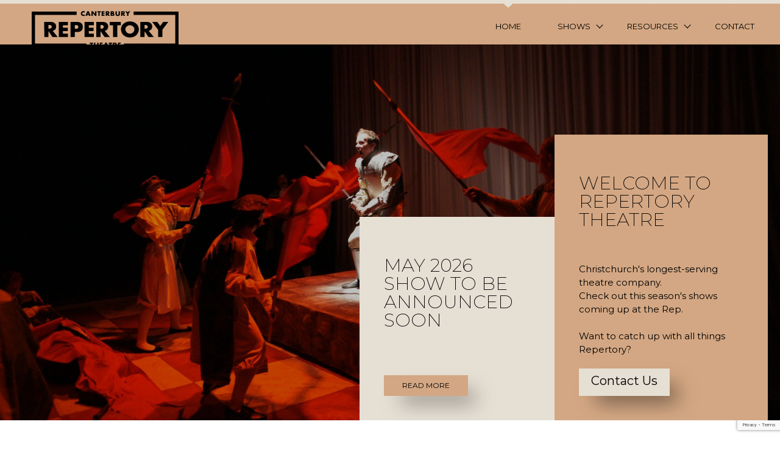

--- FILE ---
content_type: text/html; charset=UTF-8
request_url: https://www.repertory.nz/
body_size: 4744
content:
<!doctype html>
<html lang="en-US">
<head>
	<meta charset="UTF-8" />
	<meta name="viewport" content="width=device-width, initial-scale=1" />
	<link rel="profile" href="https://gmpg.org/xfn/11" />
	<meta name='robots' content='index, follow, max-image-preview:large, max-snippet:-1, max-video-preview:-1' />

	<!-- This site is optimized with the Yoast SEO plugin v23.6 - https://yoast.com/wordpress/plugins/seo/ -->
	<title>Home - Canterbury Repertory Theatre</title>
	<link rel="canonical" href="https://www.repertory.nz/" />
	<meta property="og:locale" content="en_US" />
	<meta property="og:type" content="website" />
	<meta property="og:title" content="Home - Canterbury Repertory Theatre" />
	<meta property="og:description" content="Welcome to Canterbury Repertory Theatre, Christchurch&#8217;s longest-serving theatre company. Check out this season&#8217;s shows coming up at the Rep." />
	<meta property="og:url" content="https://www.repertory.nz/" />
	<meta property="og:site_name" content="Canterbury Repertory Theatre" />
	<meta property="article:modified_time" content="2025-12-10T01:14:21+00:00" />
	<meta property="og:image" content="https://www.repertory.nz/wp-content/uploads/2024/11/TheRaft_Banner.jpg" />
	<meta property="og:image:width" content="1984" />
	<meta property="og:image:height" content="1116" />
	<meta property="og:image:type" content="image/jpeg" />
	<meta name="twitter:card" content="summary_large_image" />
	<script type="application/ld+json" class="yoast-schema-graph">{"@context":"https://schema.org","@graph":[{"@type":"WebPage","@id":"https://www.repertory.nz/","url":"https://www.repertory.nz/","name":"Home - Canterbury Repertory Theatre","isPartOf":{"@id":"https://www.repertory.nz/#website"},"datePublished":"2016-06-19T10:23:27+00:00","dateModified":"2025-12-10T01:14:21+00:00","breadcrumb":{"@id":"https://www.repertory.nz/#breadcrumb"},"inLanguage":"en-US","potentialAction":[{"@type":"ReadAction","target":["https://www.repertory.nz/"]}]},{"@type":"BreadcrumbList","@id":"https://www.repertory.nz/#breadcrumb","itemListElement":[{"@type":"ListItem","position":1,"name":"Home"}]},{"@type":"WebSite","@id":"https://www.repertory.nz/#website","url":"https://www.repertory.nz/","name":"Canterbury Repertory Theatre","description":"","potentialAction":[{"@type":"SearchAction","target":{"@type":"EntryPoint","urlTemplate":"https://www.repertory.nz/?s={search_term_string}"},"query-input":{"@type":"PropertyValueSpecification","valueRequired":true,"valueName":"search_term_string"}}],"inLanguage":"en-US"}]}</script>
	<!-- / Yoast SEO plugin. -->


<link rel="alternate" type="application/rss+xml" title="Canterbury Repertory Theatre &raquo; Feed" href="https://www.repertory.nz/feed/" />
<link rel="alternate" type="application/rss+xml" title="Canterbury Repertory Theatre &raquo; Comments Feed" href="https://www.repertory.nz/comments/feed/" />
<link rel='stylesheet' id='bcflexsliderstyle-css' href='https://www.repertory.nz/wp-content/themes/repertorynz/js/flexslider2/flexslider.min.css?ver=1629879720' type='text/css' media='all' />
<link rel='stylesheet' id='theme-styles-css' href='https://www.repertory.nz/wp-content/themes/repertorynz/style.css?ver=1748305539' type='text/css' media='all' />
<link rel='stylesheet' id='twentynineteen-print-style-css' href='https://www.repertory.nz/wp-content/themes/repertorynz/print.css?ver=1.2' type='text/css' media='print' />
<script type="text/javascript" src="https://www.repertory.nz/wp-includes/js/jquery/jquery.min.js?ver=3.7.1" id="jquery-core-js"></script>
<script type="text/javascript" src="https://www.repertory.nz/wp-includes/js/jquery/jquery-migrate.min.js?ver=3.4.1" id="jquery-migrate-js"></script>
<script type="text/javascript" src="https://www.repertory.nz/wp-content/themes/repertorynz/js/modernizr.custom.min.js?ver=6.5.7" id="modernizr-js"></script>
<script type="text/javascript" src="https://www.repertory.nz/wp-content/themes/repertorynz/js/waypoint.min.js?ver=6.5.7" id="waypoint-js"></script>
<script type="text/javascript" src="https://www.repertory.nz/wp-content/themes/repertorynz/js/parallax.min.js?ver=6.5.7" id="bcparallax-js"></script>
<script type="text/javascript" src="https://www.repertory.nz/wp-content/themes/repertorynz/js/main.js?ver=1748304171" id="bcmain-js"></script>
<link rel="https://api.w.org/" href="https://www.repertory.nz/wp-json/" /><link rel="alternate" type="application/json" href="https://www.repertory.nz/wp-json/wp/v2/pages/2" /><link rel="EditURI" type="application/rsd+xml" title="RSD" href="https://www.repertory.nz/xmlrpc.php?rsd" />
<meta name="generator" content="WordPress 6.5.7" />
<link rel='shortlink' href='https://www.repertory.nz/' />
<link rel="alternate" type="application/json+oembed" href="https://www.repertory.nz/wp-json/oembed/1.0/embed?url=https%3A%2F%2Fwww.repertory.nz%2F" />
<link rel="alternate" type="text/xml+oembed" href="https://www.repertory.nz/wp-json/oembed/1.0/embed?url=https%3A%2F%2Fwww.repertory.nz%2F&#038;format=xml" />

  <script type="text/javascript">
   
    var plugins_url = "https://www.repertory.nz/wp-content/plugins/bc_bookings/"

  </script><link rel="icon" href="https://www.repertory.nz/wp-content/uploads/2024/03/cropped-favicon-1-32x32.png" sizes="32x32" />
<link rel="icon" href="https://www.repertory.nz/wp-content/uploads/2024/03/cropped-favicon-1-192x192.png" sizes="192x192" />
<link rel="apple-touch-icon" href="https://www.repertory.nz/wp-content/uploads/2024/03/cropped-favicon-1-180x180.png" />
<meta name="msapplication-TileImage" content="https://www.repertory.nz/wp-content/uploads/2024/03/cropped-favicon-1-270x270.png" />
</head>

<body class="home page-template-default page page-id-2 wp-embed-responsive singular image-filters-enabled">

<div class="mobile_navigation">
	<div class="menu-main-navigation-container"><ul id="menu-main-navigation" class="menu"><li class="menu-item menu-item-type-post_type menu-item-object-page menu-item-home current-menu-item page_item page-item-2 current_page_item"><a href="https://www.repertory.nz/" class="nav-link">Home</a></li>
<li class="menu-item menu-item-type-post_type menu-item-object-page menu-item-has-children"><a href="https://www.repertory.nz/shows/" class="nav-link">Shows</a><span class="navtoggle"></span>
<ul class="sub-menu">
	<li class="menu-item menu-item-type-post_type menu-item-object-page"><a href="https://www.repertory.nz/recent-shows/" class="nav-link">Recent Shows</a></li>
</ul>
</li>
<li class="menu-item menu-item-type-post_type menu-item-object-page menu-item-has-children"><a href="https://www.repertory.nz/resources/" class="nav-link">Resources</a><span class="navtoggle"></span>
<ul class="sub-menu">
	<li class="menu-item menu-item-type-post_type menu-item-object-page"><a href="https://www.repertory.nz/tickets/delivery-refund-policy/" class="nav-link">Delivery &#038; Refund Policy</a></li>
	<li class="menu-item menu-item-type-post_type menu-item-object-page"><a href="https://www.repertory.nz/resources/health-safety/" class="nav-link">Health &#038; Safety</a></li>
	<li class="menu-item menu-item-type-post_type menu-item-object-page"><a href="https://www.repertory.nz/resources/sponsors/" class="nav-link">Sponsors</a></li>
</ul>
</li>
<li class="menu-item menu-item-type-post_type menu-item-object-page"><a href="https://www.repertory.nz/contact/" class="nav-link">Contact</a></li>
</ul></div>
	<div class="nav_bottom">
		<a href="tel:(03) 338 7660" class="ficon phone"><span>(03) 338 7660</span></a>
		<a href="mailto:adm&#105;n&#64;&#114;&#101;pe&#114;&#116;&#111;ry.n&#122;" class="ficon email" aria-label="&#97;d&#109;&#105;&#110;&#64;&#114;&#101;&#112;&#101;rt&#111;ry.&#110;&#122;"><span>&#97;d&#109;&#105;&#110;&#64;&#114;&#101;&#112;&#101;rt&#111;ry.&#110;&#122;</span></a>
	</div>
</div>

<div class="site-header menubar">
	<a href="https://www.repertory.nz"><span class="logo"></span></a>
	<nav class="main_navigation">
		<div class="menu-main-navigation-container"><ul id="menu-main-navigation-1" class="menu"><li id="menu-item-961" class="menu-item menu-item-type-post_type menu-item-object-page menu-item-961"><a href="https://www.repertory.nz/contact/">Contact</a></li>
<li id="menu-item-898" class="menu-item menu-item-type-post_type menu-item-object-page menu-item-has-children menu-item-898"><a href="https://www.repertory.nz/resources/" aria-haspopup="true" aria-expanded="false">Resources</a>
<ul class="sub-menu">
	<li id="menu-item-1462" class="menu-item menu-item-type-post_type menu-item-object-page menu-item-1462"><a href="https://www.repertory.nz/resources/sponsors/">Sponsors</a></li>
	<li id="menu-item-868" class="menu-item menu-item-type-post_type menu-item-object-page menu-item-868"><a href="https://www.repertory.nz/resources/health-safety/">Health &#038; Safety</a></li>
	<li id="menu-item-226" class="menu-item menu-item-type-post_type menu-item-object-page menu-item-226"><a href="https://www.repertory.nz/tickets/delivery-refund-policy/">Delivery &#038; Refund Policy</a></li>
</ul>
</li>
<li id="menu-item-15" class="menu-item menu-item-type-post_type menu-item-object-page menu-item-has-children menu-item-15"><a href="https://www.repertory.nz/shows/" aria-haspopup="true" aria-expanded="false">Shows</a>
<ul class="sub-menu">
	<li id="menu-item-1926" class="menu-item menu-item-type-post_type menu-item-object-page menu-item-1926"><a href="https://www.repertory.nz/recent-shows/">Recent Shows</a></li>
</ul>
</li>
<li id="menu-item-14" class="menu-item menu-item-type-post_type menu-item-object-page menu-item-home current-menu-item page_item page-item-2 current_page_item menu-item-14"><a href="https://www.repertory.nz/" aria-current="page">Home</a></li>
</ul></div>	</nav>
	<div class="mobilemenu_button"></div>
</div>

<div id="page" class="site">


<section id="primary" class="content-area">
		<div class="header_slider waypoint disappear">
		<div class="flexslider">
			<ul class="slides">
		    				    	<li >							    		
			    		<div class="pinkbox">			    			
											    			<h1 class="fs_title">May 2026 show to be announced soon</h1>
												    		

				    		
				    						    			<a href="https://www.repertory.nz/show/the-hound-of-the-baskervilles/" class="headerbutton">Read More</a>
				    							    	</div>

				    	<div class="bluebox">
				    		<h1 class="fs_title">Welcome to Repertory Theatre</h1>
				    		<div class="fs_subtitle">
				    			Christchurch's longest-serving theatre company.<br>
								Check out this season's shows coming up at the Rep.<br><br>

								Want to catch up with all things Repertory?<br>

								<a href="https://www.repertory.nz/become-a-member/" class="headerbutton">Contact Us</span></a>
				    		</div>
				    	</div>
			    		<div class="hs_image" style="background:url('https://www.repertory.nz/wp-content/uploads/2025/03/Web_pic-1920x1281.jpg')"></div>				    		
			    	</li>
			    			    </ul>


		</div>
	</div>	
	<div class="icon_grid waypoint disappear">
	<div class="ninesixty">
		<div class="igird" style="grid-template-columns:repeat(3, 1fr)">
								<div class="icon_block">
						<div class="icon"><img src="https://www.repertory.nz/wp-content/uploads/2021/08/icon1.png" alt="Cast records"></div>
						<div class="icon_title">Cast records</div>
						<div class="icon_intro">Search in our archives, actors / actress</div>
						<a href="https://www.repertory.nz/shows/archives/" class="icon_button">View archives</a>
					</div>
										<div class="icon_block">
						<div class="icon"><img src="https://www.repertory.nz/wp-content/uploads/2021/08/icon2.png" alt="Volunteer"></div>
						<div class="icon_title">Volunteer</div>
						<div class="icon_intro">The most straightforward way to help us is to volunteer! </div>
						<a href="/volunteer" class="icon_button">Read more</a>
					</div>
										<div class="icon_block">
						<div class="icon"><img src="https://www.repertory.nz/wp-content/uploads/2021/08/icon4.png" alt="Theatre Tickets"></div>
						<div class="icon_title">Theatre Tickets</div>
						<div class="icon_intro">Killer Boobs by Tim Hambleton</div>
						<a href="https://www.repertory.nz/show/killer-boobs/" class="icon_button">Read more</a>
					</div>
							</div>
	</div>

	</div><div class="tonly" 			style="background:#FFFFFF;  "
			>
	<div class="content_block text_only waypoint disappear ">
		<h1>WANT TO BE
INVOLVED?</h1>
		<div><p>You don’t become one of New Zealand’s most beloved community theatre companies without a little help from some friends. Everybody can get involved in the production of our stage shows in their own unique way!</p>
<p>We are constantly on the lookout for people to assist the running of the Canterbury Repertory Theatre. You can help in a number of ways – be that financially, practically, or in an acting or audience capacity.</p>
<p>Here are just some of the things that you can do to help us out. Thanks in advance!</p>
<p><span class="brown_button"><a href="https://www.repertory.nz/make-a-donation/">Make a donation</a></span><span class="brown_button"><a href="https://www.repertory.nz/sponsor-us/">Sponsor Us</a></span></p>
</div>
	</div>
</div>
	<div class="pscene" id="scene" >
	<div class="parallax_image" data-parallax="scroll" data-z-index="998" data-position="0 -70px" data-speed="0.4" data-image-src="https://www.repertory.nz/wp-content/uploads/2021/08/Depositphotos_11369018_original.jpeg"></div>
</div>

</section><!-- .content-area -->



	</div><!-- #content -->

	<footer id="colophon" class="site-footer">
		<div class="content content_block">
			
			<div class="footer_block">
				<div class="footer_left">
					<div class="footer_logo"></div>
					
				</div>
				<div class="footer_right">
					<div class="footer_nav">
						<div class="footer_navigation">

							<div class="fnav">
								Postal address:<br />
PO Box 26144, North Avon<br />
Christchurch 8148<br />
New Zealand							</div>
						</div>
						<div class="footer_contact">
							<div class="fn_title">Contact</div>
							<div class="fncontact">
								<div class="fncline">
									<span>P: </span><a href="tel:(03) 338 7660">(03) 338 7660</a>
								</div>

								<div class="fncline">
									<span>E: </span><a href="tel:admin@repertory.nz">admin@repertory.nz</a>
								</div>

								<div class="fncline">
									<a href="tel:https://www.repertory.nz/tickets/delivery-refund-policy/">Delivery and refund policy</a>
								</div>

								<div class="footer_socialmedia">
									<a href="https://www.facebook.com/repertory.nz/" class="facebook"></a>
									<a href="mailto:admin@repertory.nz" class="email"></a>
								</div>

								<div class="clear cl20"></div>
								<div class="fncline">
									&copy; 2026 Canterbury Repertory Theatre
								</div>
							</div>
						</div>
					</div>
				</div>
			</div>
		</div>
	</footer><!-- #colophon -->

</div><!-- #page -->

<script src="https://www.google.com/recaptcha/api.js?render=6LeXHUorAAAAAClI3khoF5mYiM_q8wWTfoWcJNDc" async defer></script>
<script>
document.addEventListener('DOMContentLoaded', function() {
    const forms = document.querySelectorAll('[id^="cform"]'); // Select all elements with IDs starting with "cform"
    const recaptchaSiteKey = '6LeXHUorAAAAAClI3khoF5mYiM_q8wWTfoWcJNDc'; // Replace with your actual site key

    forms.forEach(function(form) {
		
        form.addEventListener('submit', function(e) {
            e.preventDefault();
            grecaptcha.ready(function() {
                grecaptcha.execute(recaptchaSiteKey, {action: 'submit'}).then(function(token) {
					var formid= form.id;
					//remove "cform" from formid	
					var fromid = formid.replace("cform", "");
					//make sending+fromid visible and form+fromid invisible

                    form.querySelector('#recaptchaResponse'+fromid).value = token; // Adjusted to query .recaptchaResponse within the form
					//form id
					
					document.querySelector('.sending'+fromid).style.display = 'block';
					document.querySelector('.form'+fromid).style.display = 'none';
                    form.submit();

                });
            });
        });
    });
});
</script>


<script type="text/javascript" src="https://www.repertory.nz/wp-includes/js/jquery/ui/core.min.js?ver=1.13.2" id="jquery-ui-core-js"></script>
<script type="text/javascript" src="https://www.repertory.nz/wp-includes/js/jquery/jquery.color.min.js?ver=2.2.0" id="jquery-color-js"></script>
<script type="text/javascript" src="https://www.repertory.nz/wp-content/plugins/bc_bookings/javascript.js?ver=1.0.0" id="bc_operator_scripts-js"></script>
<script type="text/javascript" src="https://www.repertory.nz/wp-content/themes/repertorynz/js/flexslider2/jquery.flexslider-min.js?ver=2.5.0" id="bcflexslider-js"></script>
	<script>
	/(trident|msie)/i.test(navigator.userAgent)&&document.getElementById&&window.addEventListener&&window.addEventListener("hashchange",function(){var t,e=location.hash.substring(1);/^[A-z0-9_-]+$/.test(e)&&(t=document.getElementById(e))&&(/^(?:a|select|input|button|textarea)$/i.test(t.tagName)||(t.tabIndex=-1),t.focus())},!1);
	</script>
	
</body>
</html>


--- FILE ---
content_type: text/html; charset=utf-8
request_url: https://www.google.com/recaptcha/api2/anchor?ar=1&k=6LeXHUorAAAAAClI3khoF5mYiM_q8wWTfoWcJNDc&co=aHR0cHM6Ly93d3cucmVwZXJ0b3J5Lm56OjQ0Mw..&hl=en&v=PoyoqOPhxBO7pBk68S4YbpHZ&size=invisible&anchor-ms=20000&execute-ms=30000&cb=t2yr12nt6ewd
body_size: 48705
content:
<!DOCTYPE HTML><html dir="ltr" lang="en"><head><meta http-equiv="Content-Type" content="text/html; charset=UTF-8">
<meta http-equiv="X-UA-Compatible" content="IE=edge">
<title>reCAPTCHA</title>
<style type="text/css">
/* cyrillic-ext */
@font-face {
  font-family: 'Roboto';
  font-style: normal;
  font-weight: 400;
  font-stretch: 100%;
  src: url(//fonts.gstatic.com/s/roboto/v48/KFO7CnqEu92Fr1ME7kSn66aGLdTylUAMa3GUBHMdazTgWw.woff2) format('woff2');
  unicode-range: U+0460-052F, U+1C80-1C8A, U+20B4, U+2DE0-2DFF, U+A640-A69F, U+FE2E-FE2F;
}
/* cyrillic */
@font-face {
  font-family: 'Roboto';
  font-style: normal;
  font-weight: 400;
  font-stretch: 100%;
  src: url(//fonts.gstatic.com/s/roboto/v48/KFO7CnqEu92Fr1ME7kSn66aGLdTylUAMa3iUBHMdazTgWw.woff2) format('woff2');
  unicode-range: U+0301, U+0400-045F, U+0490-0491, U+04B0-04B1, U+2116;
}
/* greek-ext */
@font-face {
  font-family: 'Roboto';
  font-style: normal;
  font-weight: 400;
  font-stretch: 100%;
  src: url(//fonts.gstatic.com/s/roboto/v48/KFO7CnqEu92Fr1ME7kSn66aGLdTylUAMa3CUBHMdazTgWw.woff2) format('woff2');
  unicode-range: U+1F00-1FFF;
}
/* greek */
@font-face {
  font-family: 'Roboto';
  font-style: normal;
  font-weight: 400;
  font-stretch: 100%;
  src: url(//fonts.gstatic.com/s/roboto/v48/KFO7CnqEu92Fr1ME7kSn66aGLdTylUAMa3-UBHMdazTgWw.woff2) format('woff2');
  unicode-range: U+0370-0377, U+037A-037F, U+0384-038A, U+038C, U+038E-03A1, U+03A3-03FF;
}
/* math */
@font-face {
  font-family: 'Roboto';
  font-style: normal;
  font-weight: 400;
  font-stretch: 100%;
  src: url(//fonts.gstatic.com/s/roboto/v48/KFO7CnqEu92Fr1ME7kSn66aGLdTylUAMawCUBHMdazTgWw.woff2) format('woff2');
  unicode-range: U+0302-0303, U+0305, U+0307-0308, U+0310, U+0312, U+0315, U+031A, U+0326-0327, U+032C, U+032F-0330, U+0332-0333, U+0338, U+033A, U+0346, U+034D, U+0391-03A1, U+03A3-03A9, U+03B1-03C9, U+03D1, U+03D5-03D6, U+03F0-03F1, U+03F4-03F5, U+2016-2017, U+2034-2038, U+203C, U+2040, U+2043, U+2047, U+2050, U+2057, U+205F, U+2070-2071, U+2074-208E, U+2090-209C, U+20D0-20DC, U+20E1, U+20E5-20EF, U+2100-2112, U+2114-2115, U+2117-2121, U+2123-214F, U+2190, U+2192, U+2194-21AE, U+21B0-21E5, U+21F1-21F2, U+21F4-2211, U+2213-2214, U+2216-22FF, U+2308-230B, U+2310, U+2319, U+231C-2321, U+2336-237A, U+237C, U+2395, U+239B-23B7, U+23D0, U+23DC-23E1, U+2474-2475, U+25AF, U+25B3, U+25B7, U+25BD, U+25C1, U+25CA, U+25CC, U+25FB, U+266D-266F, U+27C0-27FF, U+2900-2AFF, U+2B0E-2B11, U+2B30-2B4C, U+2BFE, U+3030, U+FF5B, U+FF5D, U+1D400-1D7FF, U+1EE00-1EEFF;
}
/* symbols */
@font-face {
  font-family: 'Roboto';
  font-style: normal;
  font-weight: 400;
  font-stretch: 100%;
  src: url(//fonts.gstatic.com/s/roboto/v48/KFO7CnqEu92Fr1ME7kSn66aGLdTylUAMaxKUBHMdazTgWw.woff2) format('woff2');
  unicode-range: U+0001-000C, U+000E-001F, U+007F-009F, U+20DD-20E0, U+20E2-20E4, U+2150-218F, U+2190, U+2192, U+2194-2199, U+21AF, U+21E6-21F0, U+21F3, U+2218-2219, U+2299, U+22C4-22C6, U+2300-243F, U+2440-244A, U+2460-24FF, U+25A0-27BF, U+2800-28FF, U+2921-2922, U+2981, U+29BF, U+29EB, U+2B00-2BFF, U+4DC0-4DFF, U+FFF9-FFFB, U+10140-1018E, U+10190-1019C, U+101A0, U+101D0-101FD, U+102E0-102FB, U+10E60-10E7E, U+1D2C0-1D2D3, U+1D2E0-1D37F, U+1F000-1F0FF, U+1F100-1F1AD, U+1F1E6-1F1FF, U+1F30D-1F30F, U+1F315, U+1F31C, U+1F31E, U+1F320-1F32C, U+1F336, U+1F378, U+1F37D, U+1F382, U+1F393-1F39F, U+1F3A7-1F3A8, U+1F3AC-1F3AF, U+1F3C2, U+1F3C4-1F3C6, U+1F3CA-1F3CE, U+1F3D4-1F3E0, U+1F3ED, U+1F3F1-1F3F3, U+1F3F5-1F3F7, U+1F408, U+1F415, U+1F41F, U+1F426, U+1F43F, U+1F441-1F442, U+1F444, U+1F446-1F449, U+1F44C-1F44E, U+1F453, U+1F46A, U+1F47D, U+1F4A3, U+1F4B0, U+1F4B3, U+1F4B9, U+1F4BB, U+1F4BF, U+1F4C8-1F4CB, U+1F4D6, U+1F4DA, U+1F4DF, U+1F4E3-1F4E6, U+1F4EA-1F4ED, U+1F4F7, U+1F4F9-1F4FB, U+1F4FD-1F4FE, U+1F503, U+1F507-1F50B, U+1F50D, U+1F512-1F513, U+1F53E-1F54A, U+1F54F-1F5FA, U+1F610, U+1F650-1F67F, U+1F687, U+1F68D, U+1F691, U+1F694, U+1F698, U+1F6AD, U+1F6B2, U+1F6B9-1F6BA, U+1F6BC, U+1F6C6-1F6CF, U+1F6D3-1F6D7, U+1F6E0-1F6EA, U+1F6F0-1F6F3, U+1F6F7-1F6FC, U+1F700-1F7FF, U+1F800-1F80B, U+1F810-1F847, U+1F850-1F859, U+1F860-1F887, U+1F890-1F8AD, U+1F8B0-1F8BB, U+1F8C0-1F8C1, U+1F900-1F90B, U+1F93B, U+1F946, U+1F984, U+1F996, U+1F9E9, U+1FA00-1FA6F, U+1FA70-1FA7C, U+1FA80-1FA89, U+1FA8F-1FAC6, U+1FACE-1FADC, U+1FADF-1FAE9, U+1FAF0-1FAF8, U+1FB00-1FBFF;
}
/* vietnamese */
@font-face {
  font-family: 'Roboto';
  font-style: normal;
  font-weight: 400;
  font-stretch: 100%;
  src: url(//fonts.gstatic.com/s/roboto/v48/KFO7CnqEu92Fr1ME7kSn66aGLdTylUAMa3OUBHMdazTgWw.woff2) format('woff2');
  unicode-range: U+0102-0103, U+0110-0111, U+0128-0129, U+0168-0169, U+01A0-01A1, U+01AF-01B0, U+0300-0301, U+0303-0304, U+0308-0309, U+0323, U+0329, U+1EA0-1EF9, U+20AB;
}
/* latin-ext */
@font-face {
  font-family: 'Roboto';
  font-style: normal;
  font-weight: 400;
  font-stretch: 100%;
  src: url(//fonts.gstatic.com/s/roboto/v48/KFO7CnqEu92Fr1ME7kSn66aGLdTylUAMa3KUBHMdazTgWw.woff2) format('woff2');
  unicode-range: U+0100-02BA, U+02BD-02C5, U+02C7-02CC, U+02CE-02D7, U+02DD-02FF, U+0304, U+0308, U+0329, U+1D00-1DBF, U+1E00-1E9F, U+1EF2-1EFF, U+2020, U+20A0-20AB, U+20AD-20C0, U+2113, U+2C60-2C7F, U+A720-A7FF;
}
/* latin */
@font-face {
  font-family: 'Roboto';
  font-style: normal;
  font-weight: 400;
  font-stretch: 100%;
  src: url(//fonts.gstatic.com/s/roboto/v48/KFO7CnqEu92Fr1ME7kSn66aGLdTylUAMa3yUBHMdazQ.woff2) format('woff2');
  unicode-range: U+0000-00FF, U+0131, U+0152-0153, U+02BB-02BC, U+02C6, U+02DA, U+02DC, U+0304, U+0308, U+0329, U+2000-206F, U+20AC, U+2122, U+2191, U+2193, U+2212, U+2215, U+FEFF, U+FFFD;
}
/* cyrillic-ext */
@font-face {
  font-family: 'Roboto';
  font-style: normal;
  font-weight: 500;
  font-stretch: 100%;
  src: url(//fonts.gstatic.com/s/roboto/v48/KFO7CnqEu92Fr1ME7kSn66aGLdTylUAMa3GUBHMdazTgWw.woff2) format('woff2');
  unicode-range: U+0460-052F, U+1C80-1C8A, U+20B4, U+2DE0-2DFF, U+A640-A69F, U+FE2E-FE2F;
}
/* cyrillic */
@font-face {
  font-family: 'Roboto';
  font-style: normal;
  font-weight: 500;
  font-stretch: 100%;
  src: url(//fonts.gstatic.com/s/roboto/v48/KFO7CnqEu92Fr1ME7kSn66aGLdTylUAMa3iUBHMdazTgWw.woff2) format('woff2');
  unicode-range: U+0301, U+0400-045F, U+0490-0491, U+04B0-04B1, U+2116;
}
/* greek-ext */
@font-face {
  font-family: 'Roboto';
  font-style: normal;
  font-weight: 500;
  font-stretch: 100%;
  src: url(//fonts.gstatic.com/s/roboto/v48/KFO7CnqEu92Fr1ME7kSn66aGLdTylUAMa3CUBHMdazTgWw.woff2) format('woff2');
  unicode-range: U+1F00-1FFF;
}
/* greek */
@font-face {
  font-family: 'Roboto';
  font-style: normal;
  font-weight: 500;
  font-stretch: 100%;
  src: url(//fonts.gstatic.com/s/roboto/v48/KFO7CnqEu92Fr1ME7kSn66aGLdTylUAMa3-UBHMdazTgWw.woff2) format('woff2');
  unicode-range: U+0370-0377, U+037A-037F, U+0384-038A, U+038C, U+038E-03A1, U+03A3-03FF;
}
/* math */
@font-face {
  font-family: 'Roboto';
  font-style: normal;
  font-weight: 500;
  font-stretch: 100%;
  src: url(//fonts.gstatic.com/s/roboto/v48/KFO7CnqEu92Fr1ME7kSn66aGLdTylUAMawCUBHMdazTgWw.woff2) format('woff2');
  unicode-range: U+0302-0303, U+0305, U+0307-0308, U+0310, U+0312, U+0315, U+031A, U+0326-0327, U+032C, U+032F-0330, U+0332-0333, U+0338, U+033A, U+0346, U+034D, U+0391-03A1, U+03A3-03A9, U+03B1-03C9, U+03D1, U+03D5-03D6, U+03F0-03F1, U+03F4-03F5, U+2016-2017, U+2034-2038, U+203C, U+2040, U+2043, U+2047, U+2050, U+2057, U+205F, U+2070-2071, U+2074-208E, U+2090-209C, U+20D0-20DC, U+20E1, U+20E5-20EF, U+2100-2112, U+2114-2115, U+2117-2121, U+2123-214F, U+2190, U+2192, U+2194-21AE, U+21B0-21E5, U+21F1-21F2, U+21F4-2211, U+2213-2214, U+2216-22FF, U+2308-230B, U+2310, U+2319, U+231C-2321, U+2336-237A, U+237C, U+2395, U+239B-23B7, U+23D0, U+23DC-23E1, U+2474-2475, U+25AF, U+25B3, U+25B7, U+25BD, U+25C1, U+25CA, U+25CC, U+25FB, U+266D-266F, U+27C0-27FF, U+2900-2AFF, U+2B0E-2B11, U+2B30-2B4C, U+2BFE, U+3030, U+FF5B, U+FF5D, U+1D400-1D7FF, U+1EE00-1EEFF;
}
/* symbols */
@font-face {
  font-family: 'Roboto';
  font-style: normal;
  font-weight: 500;
  font-stretch: 100%;
  src: url(//fonts.gstatic.com/s/roboto/v48/KFO7CnqEu92Fr1ME7kSn66aGLdTylUAMaxKUBHMdazTgWw.woff2) format('woff2');
  unicode-range: U+0001-000C, U+000E-001F, U+007F-009F, U+20DD-20E0, U+20E2-20E4, U+2150-218F, U+2190, U+2192, U+2194-2199, U+21AF, U+21E6-21F0, U+21F3, U+2218-2219, U+2299, U+22C4-22C6, U+2300-243F, U+2440-244A, U+2460-24FF, U+25A0-27BF, U+2800-28FF, U+2921-2922, U+2981, U+29BF, U+29EB, U+2B00-2BFF, U+4DC0-4DFF, U+FFF9-FFFB, U+10140-1018E, U+10190-1019C, U+101A0, U+101D0-101FD, U+102E0-102FB, U+10E60-10E7E, U+1D2C0-1D2D3, U+1D2E0-1D37F, U+1F000-1F0FF, U+1F100-1F1AD, U+1F1E6-1F1FF, U+1F30D-1F30F, U+1F315, U+1F31C, U+1F31E, U+1F320-1F32C, U+1F336, U+1F378, U+1F37D, U+1F382, U+1F393-1F39F, U+1F3A7-1F3A8, U+1F3AC-1F3AF, U+1F3C2, U+1F3C4-1F3C6, U+1F3CA-1F3CE, U+1F3D4-1F3E0, U+1F3ED, U+1F3F1-1F3F3, U+1F3F5-1F3F7, U+1F408, U+1F415, U+1F41F, U+1F426, U+1F43F, U+1F441-1F442, U+1F444, U+1F446-1F449, U+1F44C-1F44E, U+1F453, U+1F46A, U+1F47D, U+1F4A3, U+1F4B0, U+1F4B3, U+1F4B9, U+1F4BB, U+1F4BF, U+1F4C8-1F4CB, U+1F4D6, U+1F4DA, U+1F4DF, U+1F4E3-1F4E6, U+1F4EA-1F4ED, U+1F4F7, U+1F4F9-1F4FB, U+1F4FD-1F4FE, U+1F503, U+1F507-1F50B, U+1F50D, U+1F512-1F513, U+1F53E-1F54A, U+1F54F-1F5FA, U+1F610, U+1F650-1F67F, U+1F687, U+1F68D, U+1F691, U+1F694, U+1F698, U+1F6AD, U+1F6B2, U+1F6B9-1F6BA, U+1F6BC, U+1F6C6-1F6CF, U+1F6D3-1F6D7, U+1F6E0-1F6EA, U+1F6F0-1F6F3, U+1F6F7-1F6FC, U+1F700-1F7FF, U+1F800-1F80B, U+1F810-1F847, U+1F850-1F859, U+1F860-1F887, U+1F890-1F8AD, U+1F8B0-1F8BB, U+1F8C0-1F8C1, U+1F900-1F90B, U+1F93B, U+1F946, U+1F984, U+1F996, U+1F9E9, U+1FA00-1FA6F, U+1FA70-1FA7C, U+1FA80-1FA89, U+1FA8F-1FAC6, U+1FACE-1FADC, U+1FADF-1FAE9, U+1FAF0-1FAF8, U+1FB00-1FBFF;
}
/* vietnamese */
@font-face {
  font-family: 'Roboto';
  font-style: normal;
  font-weight: 500;
  font-stretch: 100%;
  src: url(//fonts.gstatic.com/s/roboto/v48/KFO7CnqEu92Fr1ME7kSn66aGLdTylUAMa3OUBHMdazTgWw.woff2) format('woff2');
  unicode-range: U+0102-0103, U+0110-0111, U+0128-0129, U+0168-0169, U+01A0-01A1, U+01AF-01B0, U+0300-0301, U+0303-0304, U+0308-0309, U+0323, U+0329, U+1EA0-1EF9, U+20AB;
}
/* latin-ext */
@font-face {
  font-family: 'Roboto';
  font-style: normal;
  font-weight: 500;
  font-stretch: 100%;
  src: url(//fonts.gstatic.com/s/roboto/v48/KFO7CnqEu92Fr1ME7kSn66aGLdTylUAMa3KUBHMdazTgWw.woff2) format('woff2');
  unicode-range: U+0100-02BA, U+02BD-02C5, U+02C7-02CC, U+02CE-02D7, U+02DD-02FF, U+0304, U+0308, U+0329, U+1D00-1DBF, U+1E00-1E9F, U+1EF2-1EFF, U+2020, U+20A0-20AB, U+20AD-20C0, U+2113, U+2C60-2C7F, U+A720-A7FF;
}
/* latin */
@font-face {
  font-family: 'Roboto';
  font-style: normal;
  font-weight: 500;
  font-stretch: 100%;
  src: url(//fonts.gstatic.com/s/roboto/v48/KFO7CnqEu92Fr1ME7kSn66aGLdTylUAMa3yUBHMdazQ.woff2) format('woff2');
  unicode-range: U+0000-00FF, U+0131, U+0152-0153, U+02BB-02BC, U+02C6, U+02DA, U+02DC, U+0304, U+0308, U+0329, U+2000-206F, U+20AC, U+2122, U+2191, U+2193, U+2212, U+2215, U+FEFF, U+FFFD;
}
/* cyrillic-ext */
@font-face {
  font-family: 'Roboto';
  font-style: normal;
  font-weight: 900;
  font-stretch: 100%;
  src: url(//fonts.gstatic.com/s/roboto/v48/KFO7CnqEu92Fr1ME7kSn66aGLdTylUAMa3GUBHMdazTgWw.woff2) format('woff2');
  unicode-range: U+0460-052F, U+1C80-1C8A, U+20B4, U+2DE0-2DFF, U+A640-A69F, U+FE2E-FE2F;
}
/* cyrillic */
@font-face {
  font-family: 'Roboto';
  font-style: normal;
  font-weight: 900;
  font-stretch: 100%;
  src: url(//fonts.gstatic.com/s/roboto/v48/KFO7CnqEu92Fr1ME7kSn66aGLdTylUAMa3iUBHMdazTgWw.woff2) format('woff2');
  unicode-range: U+0301, U+0400-045F, U+0490-0491, U+04B0-04B1, U+2116;
}
/* greek-ext */
@font-face {
  font-family: 'Roboto';
  font-style: normal;
  font-weight: 900;
  font-stretch: 100%;
  src: url(//fonts.gstatic.com/s/roboto/v48/KFO7CnqEu92Fr1ME7kSn66aGLdTylUAMa3CUBHMdazTgWw.woff2) format('woff2');
  unicode-range: U+1F00-1FFF;
}
/* greek */
@font-face {
  font-family: 'Roboto';
  font-style: normal;
  font-weight: 900;
  font-stretch: 100%;
  src: url(//fonts.gstatic.com/s/roboto/v48/KFO7CnqEu92Fr1ME7kSn66aGLdTylUAMa3-UBHMdazTgWw.woff2) format('woff2');
  unicode-range: U+0370-0377, U+037A-037F, U+0384-038A, U+038C, U+038E-03A1, U+03A3-03FF;
}
/* math */
@font-face {
  font-family: 'Roboto';
  font-style: normal;
  font-weight: 900;
  font-stretch: 100%;
  src: url(//fonts.gstatic.com/s/roboto/v48/KFO7CnqEu92Fr1ME7kSn66aGLdTylUAMawCUBHMdazTgWw.woff2) format('woff2');
  unicode-range: U+0302-0303, U+0305, U+0307-0308, U+0310, U+0312, U+0315, U+031A, U+0326-0327, U+032C, U+032F-0330, U+0332-0333, U+0338, U+033A, U+0346, U+034D, U+0391-03A1, U+03A3-03A9, U+03B1-03C9, U+03D1, U+03D5-03D6, U+03F0-03F1, U+03F4-03F5, U+2016-2017, U+2034-2038, U+203C, U+2040, U+2043, U+2047, U+2050, U+2057, U+205F, U+2070-2071, U+2074-208E, U+2090-209C, U+20D0-20DC, U+20E1, U+20E5-20EF, U+2100-2112, U+2114-2115, U+2117-2121, U+2123-214F, U+2190, U+2192, U+2194-21AE, U+21B0-21E5, U+21F1-21F2, U+21F4-2211, U+2213-2214, U+2216-22FF, U+2308-230B, U+2310, U+2319, U+231C-2321, U+2336-237A, U+237C, U+2395, U+239B-23B7, U+23D0, U+23DC-23E1, U+2474-2475, U+25AF, U+25B3, U+25B7, U+25BD, U+25C1, U+25CA, U+25CC, U+25FB, U+266D-266F, U+27C0-27FF, U+2900-2AFF, U+2B0E-2B11, U+2B30-2B4C, U+2BFE, U+3030, U+FF5B, U+FF5D, U+1D400-1D7FF, U+1EE00-1EEFF;
}
/* symbols */
@font-face {
  font-family: 'Roboto';
  font-style: normal;
  font-weight: 900;
  font-stretch: 100%;
  src: url(//fonts.gstatic.com/s/roboto/v48/KFO7CnqEu92Fr1ME7kSn66aGLdTylUAMaxKUBHMdazTgWw.woff2) format('woff2');
  unicode-range: U+0001-000C, U+000E-001F, U+007F-009F, U+20DD-20E0, U+20E2-20E4, U+2150-218F, U+2190, U+2192, U+2194-2199, U+21AF, U+21E6-21F0, U+21F3, U+2218-2219, U+2299, U+22C4-22C6, U+2300-243F, U+2440-244A, U+2460-24FF, U+25A0-27BF, U+2800-28FF, U+2921-2922, U+2981, U+29BF, U+29EB, U+2B00-2BFF, U+4DC0-4DFF, U+FFF9-FFFB, U+10140-1018E, U+10190-1019C, U+101A0, U+101D0-101FD, U+102E0-102FB, U+10E60-10E7E, U+1D2C0-1D2D3, U+1D2E0-1D37F, U+1F000-1F0FF, U+1F100-1F1AD, U+1F1E6-1F1FF, U+1F30D-1F30F, U+1F315, U+1F31C, U+1F31E, U+1F320-1F32C, U+1F336, U+1F378, U+1F37D, U+1F382, U+1F393-1F39F, U+1F3A7-1F3A8, U+1F3AC-1F3AF, U+1F3C2, U+1F3C4-1F3C6, U+1F3CA-1F3CE, U+1F3D4-1F3E0, U+1F3ED, U+1F3F1-1F3F3, U+1F3F5-1F3F7, U+1F408, U+1F415, U+1F41F, U+1F426, U+1F43F, U+1F441-1F442, U+1F444, U+1F446-1F449, U+1F44C-1F44E, U+1F453, U+1F46A, U+1F47D, U+1F4A3, U+1F4B0, U+1F4B3, U+1F4B9, U+1F4BB, U+1F4BF, U+1F4C8-1F4CB, U+1F4D6, U+1F4DA, U+1F4DF, U+1F4E3-1F4E6, U+1F4EA-1F4ED, U+1F4F7, U+1F4F9-1F4FB, U+1F4FD-1F4FE, U+1F503, U+1F507-1F50B, U+1F50D, U+1F512-1F513, U+1F53E-1F54A, U+1F54F-1F5FA, U+1F610, U+1F650-1F67F, U+1F687, U+1F68D, U+1F691, U+1F694, U+1F698, U+1F6AD, U+1F6B2, U+1F6B9-1F6BA, U+1F6BC, U+1F6C6-1F6CF, U+1F6D3-1F6D7, U+1F6E0-1F6EA, U+1F6F0-1F6F3, U+1F6F7-1F6FC, U+1F700-1F7FF, U+1F800-1F80B, U+1F810-1F847, U+1F850-1F859, U+1F860-1F887, U+1F890-1F8AD, U+1F8B0-1F8BB, U+1F8C0-1F8C1, U+1F900-1F90B, U+1F93B, U+1F946, U+1F984, U+1F996, U+1F9E9, U+1FA00-1FA6F, U+1FA70-1FA7C, U+1FA80-1FA89, U+1FA8F-1FAC6, U+1FACE-1FADC, U+1FADF-1FAE9, U+1FAF0-1FAF8, U+1FB00-1FBFF;
}
/* vietnamese */
@font-face {
  font-family: 'Roboto';
  font-style: normal;
  font-weight: 900;
  font-stretch: 100%;
  src: url(//fonts.gstatic.com/s/roboto/v48/KFO7CnqEu92Fr1ME7kSn66aGLdTylUAMa3OUBHMdazTgWw.woff2) format('woff2');
  unicode-range: U+0102-0103, U+0110-0111, U+0128-0129, U+0168-0169, U+01A0-01A1, U+01AF-01B0, U+0300-0301, U+0303-0304, U+0308-0309, U+0323, U+0329, U+1EA0-1EF9, U+20AB;
}
/* latin-ext */
@font-face {
  font-family: 'Roboto';
  font-style: normal;
  font-weight: 900;
  font-stretch: 100%;
  src: url(//fonts.gstatic.com/s/roboto/v48/KFO7CnqEu92Fr1ME7kSn66aGLdTylUAMa3KUBHMdazTgWw.woff2) format('woff2');
  unicode-range: U+0100-02BA, U+02BD-02C5, U+02C7-02CC, U+02CE-02D7, U+02DD-02FF, U+0304, U+0308, U+0329, U+1D00-1DBF, U+1E00-1E9F, U+1EF2-1EFF, U+2020, U+20A0-20AB, U+20AD-20C0, U+2113, U+2C60-2C7F, U+A720-A7FF;
}
/* latin */
@font-face {
  font-family: 'Roboto';
  font-style: normal;
  font-weight: 900;
  font-stretch: 100%;
  src: url(//fonts.gstatic.com/s/roboto/v48/KFO7CnqEu92Fr1ME7kSn66aGLdTylUAMa3yUBHMdazQ.woff2) format('woff2');
  unicode-range: U+0000-00FF, U+0131, U+0152-0153, U+02BB-02BC, U+02C6, U+02DA, U+02DC, U+0304, U+0308, U+0329, U+2000-206F, U+20AC, U+2122, U+2191, U+2193, U+2212, U+2215, U+FEFF, U+FFFD;
}

</style>
<link rel="stylesheet" type="text/css" href="https://www.gstatic.com/recaptcha/releases/PoyoqOPhxBO7pBk68S4YbpHZ/styles__ltr.css">
<script nonce="f8qgMoHaXEuUznjjr9dS-g" type="text/javascript">window['__recaptcha_api'] = 'https://www.google.com/recaptcha/api2/';</script>
<script type="text/javascript" src="https://www.gstatic.com/recaptcha/releases/PoyoqOPhxBO7pBk68S4YbpHZ/recaptcha__en.js" nonce="f8qgMoHaXEuUznjjr9dS-g">
      
    </script></head>
<body><div id="rc-anchor-alert" class="rc-anchor-alert"></div>
<input type="hidden" id="recaptcha-token" value="[base64]">
<script type="text/javascript" nonce="f8qgMoHaXEuUznjjr9dS-g">
      recaptcha.anchor.Main.init("[\x22ainput\x22,[\x22bgdata\x22,\x22\x22,\[base64]/[base64]/[base64]/[base64]/[base64]/[base64]/KGcoTywyNTMsTy5PKSxVRyhPLEMpKTpnKE8sMjUzLEMpLE8pKSxsKSksTykpfSxieT1mdW5jdGlvbihDLE8sdSxsKXtmb3IobD0odT1SKEMpLDApO08+MDtPLS0pbD1sPDw4fFooQyk7ZyhDLHUsbCl9LFVHPWZ1bmN0aW9uKEMsTyl7Qy5pLmxlbmd0aD4xMDQ/[base64]/[base64]/[base64]/[base64]/[base64]/[base64]/[base64]\\u003d\x22,\[base64]\\u003d\\u003d\x22,\x22w4pPdMKvwrFJTsK4aEJhw6AowqXCt8OSwrtKwp4+w4YdZHrChcKuworCk8OTwoA/KMOaw7jDjHwZwoXDpsOmwpTDmkgaBMKMwooCAwVJBcOkw5HDjsKGwr5qViJUw4sFw4XCuBHCnRFORcOzw6PCtDLCjsKbb8O0fcO9wqlcwq5vPhUew5DCoGvCrMOQOsOFw7Vww6xzCcOCwqp+wqTDmht2LhY3VHZIw75vYsK+w6p7w6nDrsOJw7oJw5TDnGTClsKOwr/DiyTDmBM9w6skDFHDsUxkw5PDtkPCpCvCqMOPwr/CvcKMAMK9wrJVwpY9XWV7fGNaw4F6w7PDilfDv8ObwpbCsMKBwprDiMKVfn1CGzAwNUhGE33DlMKCwr0Rw41yBMKna8OHw7PCr8OwPMOXwq/CgU00BcOIKlXCkVAuw6jDuwjCv3ctQsO7w7ESw7/[base64]/BQPCh8KSc0/Dqh/[base64]/w44xw4JOw4wjPsK0w71Qw51vBDjDnw7Cu8Kxw6s9w44Ew6nCn8KvL8K/TwrDsMOcBsO7EF7CisKoMg7Dplp9cwPDtgzDpUkOfMObCcK2woTDrMKka8KOwo4rw6U+THEcwro/w4DCtsOQVsKbw5wywoItMsKjwoTDmsOFwp83PsKzw4x5wpXCl2zChcOLw6jCs8Kaw6wXHMKTX8K+wobDkjfCqsKYwpUwChsAS0DCnMKiTx5tf8KNWUHCm8ODwpXDmTtWw7bDr1bCqG3CrAMUIMKrwpHCnF9bwq7CvQpswpLCgFHClsObADgQworCi8Kjw7/DuwHCksOPFsO0SV43LBJ2cMOMwpnDo3habTfDjcOyw5zDs8K/OMKqw5RmQQfCrMO0aycxwrPCsMOew5l6wrwdw6vCiMOVenM7U8OvNsOjw4nCiMOOXcKVw55+AsOMwrbDphJvQcK7UcOFKMOWEcKFDgTDocOjVApyEwRKwol0MTdiDMOPwqFAfiZuw6Erw7nCvh3DpmJ+wr1IST/CksK1woofMsKqwooowqzDmg7CiwRIFW/ClsKYPsOUIEfDm3fDkzsGw5/CvRFTL8KSwrVMegrDtMOOwp3DncOiw6bCgcO1VsOVDcKkC8OqQcOCwphxQsKLdxIowr/[base64]/w45fOiMWw6nDr2pQJGzCrDozw6zCsnTCllEOw75KLcOOw6HDizTDj8OUw6QOwrzCjGpLwolvd8KlesKvZMKfW1XDrjZfTX4XGMOUKDQ2w6nCsEPDmMK3w7LClcKGEjFww5Faw4MJf2AhwrTDgSrChsOyNVzCkmPCilnCssKbGXEJNncRwq/DhcOqZMK3woHCuMK6A8KTIMOsZRTCmcOdHnDCmcO2FyxDw5E1YwA4wpFbwqY5DsOawr8rw6LClcO/wrc9PW3CpHp8P0jDlGPDosKxw4rDlcOkPsOAwp/[base64]/DvUxSw6Epw7HDqzIedsOTwq9RUsKZLWDCgBzDlgAIcMKJa2zCuydOJcKbD8Kvw6DDtjjDiHMjwr8iwqp9w4ZCw6TDpsOdw4rDisK5TznDlww5dV59MSoZwqBJwq8/wrdzw7FGKCvClD7Cs8KGwqscw7l8w6fCkFgPwpXCoz/DhcOJw4/Cok7CujbClsOlRjltLMKQw6dAwrfCuMKiwrQywrtbw4gvQMO2wq/DnsKmLFDCocOCwpgzw4TDtzArw5TDlsKcDAM5UzHCkjoJTsO3SDLCo8KXwrLDg3HCi8OMwpHCpsK2wpgyMMKKZ8KBN8OGwrzCpklXwpREwo/DtmYFPsKvRcKpJRrCkFU9OMKzwpjDhMOeOBYsBW7CgUPCr1jChj47N8OZa8OEV3TCjmfDtzjDu37DlMOzVMO9wrTDucOXwrBqIhLDlMOZAsOfw5fCvsKtFsKrUg55RE/Dr8OfOsOdL3Ikw5NHw5HDoGk8w7HDp8OtwqoUw71zT0Q8XTJswrg1wpzCsHUpS8KCw7XCphwwIhvDmytuCMOeS8O0WQPDp8Ogwps6JcKDDBV9w5Zgw7TCmcOXVhzDo0HCnsKoA1pTw43Cn8KfwojCocO8wr/CmUcQwonCgDPCtcOBPEJ5GXoCwpTCtcK3w47Cr8K7wpI9bQAgXB42w4DCplvDqQnCvcO+w7fDiMO1EXjDmjbCh8OLw4TDqMKjwp8lCBLCiBoTCT/CtMOWF2TCgF7CsMOfwqvDoVI9b2lzw5HDsj/CsgZNL3tUw5/DvDl6WRZJPcKvR8O9DiTDqsKkTcK4w4o3djdRw7DDocKGOMKZNzQrGcOOw6vCiCfCtVA3wpbDm8OUw5fCoMK/[base64]/CtXI6Q8O6PcOewoZ3w5tbZxbCv8K6wqPDvTMYw7rCkFFqw7PClnJ7woPDn3sKwoYhH2/CgEjDiMKMwq7CmcKUwqhOw6HCrMKranHDu8KiX8K/wp5bwrA0w4PClxAXwr4FwqnDrBNQw6LDmMOZwrhjYgrDr1glw5TClAPDuUzCsMO3PMKlc8K7wrPDr8KDwofCuMKvDsK2wq/Dm8Kfw6lNw7p5ZCwMUXUWS8OQfA3Dq8KlcMKMw4t/[base64]/OwEHX8KtP8OQw77DoyzDoMOrw6HCp8OgwozCsHZiKQkMwqQXWDTDt8Kyw4kdw4kJw448wpjDq8OhCB0/w60sw7PDtmDDrsOXbcOhDMKqwojDvcKoVUYlwrUZTEoABcOUw4LCoTjCisKMwrE4CsKzViwow5DDgVDDohLCr0DCkMOZwr5ESMOpwrrCrcOtb8KUwqwaw6DCkG/CpcOuU8KOw4gIw4BBCEwAwqzDlMOrERYcwpp5wpTDulhbwqt5Dns+wq04w6HDvMKBZGASGD7Dr8OFw6BNQMK3wpnDtsOzGsKkJ8KRCsKqHC/Ch8K1w4rDqMOtMUhUblDCoXFmwonCiA/CvcOiOMOdDcO4DUxVO8KbwqzDisOjw7dlC8OcYMK3c8OpIsKxwotEwr4ow7bCj3QnwqnDolwqwp/Chj8yw6nDpipdeXluSsKyw6I0PsKGesOyZMOzK8OGZlczwrJ6Aj7DucOHwovCknjCiWNNw6VPOMKkOMK2wrvCrDNDdsO6w7vCmixCw5/CrcOowphiw6nCs8KcWC/CisKWGl8Dwq7Cp8ODw5Q4wrURw5PDjRtewoPDh25nw6zCpcOuCsKewpgwYcKfwqpSw5wTw57DjMOaw6h3GsOJw47CssKEw5Z6wp3CkcODw4nCilLClmRQDALDtRtqWwABOMOmZsKfw74/wqAhwoXDqxdZw5QIwqvCmQDCncKvw6XDr8OjLcOBw556wpJ/L3BvMMOvw6ohwpfDk8O5w6rDlX7DqMODTSNZHMOGIABFBxcSbkLDuwNNwqbCjCwmKsK2P8Otw6XCqFXCg0w5wrAIT8OhJw5xw7RcP1/DicK1wpM0wqRFSgfDrjYgLMKswpJiKsOhGHTCi8K3wofDqATDncOnwpdPw5pPUMOhbcKrw4rDqcKTfxzChsKJw4zCh8OTEwPCqFrCpBZewqQ5wovCisOjT2nCjC/[base64]/Cl2IXTsO3w5YSc8OTIEoVe058wqU1woxiwpPCicKzJMO6w7bDmMOaZjcKKHbDq8O/w4Jswqh3w6LDtzfCmcKXwr16wrrCtDTCiMOGMSEcIk7DgsOlTncCw7bDuwfCs8OCw6FiAl04wp46JcK7GsOxw6MUwp8LGMK8w7LDpMOGAMOvwrRpBRTDvlRfBcK5SRvCpFgKwofCrkwvw71BGcK4fWDChRXDr8OjTE/CnUwIw6BJE8KWNMKsbHYuT3TCm1nCnMOTbXHCgk/Dh11Eb8KIw5AewonCv8K7TSBLAW1VN8Osw4nCssOvwrbDrUhAw7RpY1XCv8OMKVzCmcO0wqk1PsO6wrjCqj8iQMKNQwzDsCfCmsKaCm5yw7FGZEvDrSQkwp3CtBrCrVFbwppfw63DtXUjLMOqQcKZwrQtwqA8wpIyw5/Du8Kvwq7CghDDvsOwZifDlMOXGMKJUBDDpAkJw4glOcKwwr3CvMOxw6I4woVewpBKSHTDszvCvw0KwpLDs8OlM8K/PkEOw405wofDsMOrwqXCpsKYwr/ChsKKwq0pw7kwGHYLwqI/eMKXw5vDuRR+BhMURcO5wrbDh8KCPEPDtnDDkTV5FsKhw7zDk8KYwr3Cim0Zwq7CoMOnX8OZwrVEOAXCrMK7dAsYwq7DrjHDsGFfwp1VWlJfQTrDgTjCv8O/WzHDl8OKwq9VRMKbwqjDpcOgwoHCs8KZwrTDlmTCmXfCpMO/[base64]/Co17CksKde8Kuw5xLwpg+w63CnBtzw4PDslvDhcOyw5xLMD4uwoDCikZGwoErQMOJw7bDq1s4w7fDlsKgM8KpBh/CiirCqmJMwohtwpMKCsOYbn12wr7Cj8OswrHDssK6wqrDgsOHMcO3XMOdwqHCqcObw5zDgsKHLMKGwpMrwqA1YsOtw77DsMOCw4PCqsOcw5DClTgwwpnCq3JcVhnCpDPCqSIKwqHCqcOsQMOLwqPDscKfw48kAUnClUPCksKzwrDDvwoWwqYGRcOuw7/CnMKLw4/Cl8KBEsOnHsK2w7jDocOrw6nCpwTCrwQQw5LClwPCrlNcw7/CnBJZwrLDq2VzwrjCgXHDu3bDpcODHMO4PsKLc8Krw483wpjCj3zDqcOqw6YrwpkEeicJwrJ5Mmduw6gaw5RIw6grw7jDh8OMZMOlwpPDhsKoLsOnKXJkOsKEBRnDtkzDginCg8OLLMOjCsOiwrUdw6nCtmDCu8Oyw7/Ds8O8YWJMwrU/wq3DksOhw7g6PV5/QsK5cA/[base64]/DocKvw7LDg8KVwooLw4DCsjYXwp3Cu8K0HMK2w4h8X8KYIjnDuyPCtsKuw7rDv0t9R8Kow7wyTWNhSmPCgcOfE23DmcKPwr5Xw4AmQlzDpiM0wrrDnMK/w67CisKHw6lzW39ZAUM+Yi7CtsOwe0Fww47CmDLChmAywo87wpcBwqLDucOewqoVw7XCscO5wozDoxHDhxHDgRppwqNEE2zCkMOOw6XCsMKxw53CgMOjWcO7aMO4w6nCuV/CmMKzwphIw7TCpGB7w6XDlsKEFQMGwofChCLDsg/[base64]/DuHvDtcKMwp91XUN2PnsAwp7DnsK1SzHDig86csOOw5tjwrk6wqlfCkvCgMKKBnTCl8OSKMKyw4fCrjxMw4fCs2A/wrhuwrLCnwrDgcKSwrpUCMKQwqTDssONw7nCtcK/[base64]/PsK3eiU7YTBVUcO5w69MwqAfwo03w6PClGMeO29tRsKLJ8KBVlfDhsO2dX9SwqPClMOlwozCsETDtWfCmsOvwr/[base64]/DtsOAC8OXwoPDnhvCqcKjwrgYHMOtPAzCoMOXJU5CG8ODw47CpzjCnsOCFmV/wpLDmm3DqMOPw7nDlcKoXRjDlsOwwqXDpnXDp0Qkw7/DmcKRwogEw5Yswp7CqMKswpLDkAbCh8KIwp/DvS9ew61EwqJ2w6XDlcOcS8K1w7x3KsKNbMOpYRXCqsKCwrJTw7nCjR3CgQQ5HDzCiB0twrLDlwx/RyvCmgjCm8KcRcKNwr8ifgDDt8KfMEAkw67CosOXw6PCtMKiZcOtwp9fBkLCtsOWTGYyw6zCnEfCi8K9wqzDqGPDkzPCvMKhUmhdOsKXw7AqE1LCp8KGwooiBlTCocKudMKgMx8+MsOgdjE9JMO6S8KdN0gabsKTw6PDgcKYFcKlTgUEw6HDhBcLw5zDlS/[base64]/[base64]/DjcOIw7bDonrCucO2w410w7Npw6jCkmLDsATCgitTc8Kjw7U0w6bCkAbDi1TCswUzAxvDmFfDs1oJw4AsfkHCuMOuwqvDvMO5wqNyDcO9N8OIIcOEV8Klwpdlw7svU8KIw7Q/[base64]/S8K7FcK3w6rDgsODw4LDnCLDiQxWKl3Cn3xhL0LDpMONw5QjwoTDtsKewpDDg1RgwrgIBkHDoDZ9w4fDpD/DuEt8wqLDsX7DlhrDmMKcw6IZXcOlNMKew7HDt8KSblU5w5zDt8ORKxQNRcO8RxXDijARw6HCuRJdb8OzwrtcCzzCmXRxw7DDlcOKwpkYwr9KwrfDmMOhwqBOEkjCtgQ/wotqw4HDt8O4dsKsw7/DtcKPEQhTw518RMKBARbCoktXdnXCl8O7SU/Dn8KUw6XDqB9ZwrvCv8OtwpM0w6nDh8O4w7fCtsKzNMKXWmBcUMOKwoo6WjbCkMO7wpXCrWXDkMOQw4LChMK5SVJ8ZhbDoRjClsKDEQjDpzvCjSbCp8OQw5Jywqx3wqPCuMKzwoLCjMKBd3rDnsKiw7h1Jy4cwqsnCsO7GMKtCMKgwpd2wp/Dg8OBw5h1Y8O5woLDiQV8wp7DhcOoB8KEwrJvK8OMLcOPKcOMQ8Opw5rDjmzDoMKCNMK5V0bCrwHDugsOwpt6wp3Dg27CnS3ClMKRW8KudivDjcKkIcOPS8KPBQ7ClsKswovDlnhEG8OsHsKkwp/DnTzDiMOMwpnCpcKxfcKLw5rCk8OXw6nDijYGQMKHc8OqIg4MTsOMRjnDtR7Dj8KbWsK1ecKrwojCosKKDg/[base64]/[base64]/flDDtgzDnFcJwprCpH4JfsORw5vCjMOxwr52wobCn2V9T8KHTcKgw79ow5zDnMO1wpjCkcKAwrjCq8KdZEvCviJ0PMKfNWYnTcO2H8OtwqDDnMOhfDrCvXPDnDHCkxNRwpJSw6AYLsOUw6vCsHhNHQF/w6kNYzlZw47CrnlFw4h8w5VbwrBZA8OgRC83wrfDjRrCocO+wofDtsODwrNEfDPDrEMXw5fCl8ONw4sXwrgIwqrDhkXDgBDCmsOpW8K+w6k2YR9FVMOpeMKiMCFpZ3ZZYsKQSsOgUcKMw4R2EyNawonCrcOpc8KNGsO+wr7CnMKlw6LCsEfDkXovfsO/RMKpJ8OXMMO1P8Ofw5EUwrRzwr/[base64]/BsO4dMKRM8O6YMOjFE7CosOhSsOHw7g5JDApwonCuk7DuCTDmsKUGD3CqlghwrpCC8K2wpEGwq1IfMKhPsOkECIkNxQZw5E1w4LCiSfDgVgqw4TCmcOJTQ45TsOkwp/[base64]/CrDZSw64ow5dxw4Z4wrIdw5/[base64]/[base64]/[base64]/[base64]/CojwYwrB0wp9Tcw7DrcKfwpdAw7t4Pz5cw4xsw7PCjsKTKh9EJknDlkLCo8KSwrvCjQk8w5gGw7vDhjnCmsK+w5nCm3JIw6lnw40vWMKhw6/DmALDqHMYTVFAwrHCihTDnTXCmSNrwoHDiyrCr2cRw7QHw4/DjR/CssKKUMKRwojDm8OtwrEUPnsqw5FDBMOuwr/CmlLDpMKCw5cFwpPCuMKYw7XCpx9kwofDphhnDMKMLh19wqXDqsOaw6rDlj98fsOlBsOEw4NRScO1PmgYwrojfMOaw5VSw50sw4XCg2gEw5nDvMKNw5HCmcOuCEELB8OwDUnDsXDChBhBwrvDocKywqjDqmLDs8KHPEfDqsK/wr/[base64]/ChmbDksOQw7ozw47DiMOeRynDncOmw5Qsa8KgwpvCtcKgJBl4c17DlS4rwrAEfMKaBMO1w70Lwrolwr/CvcObKcOuw4tMwrfDiMOvwp8hw4XCjmLDusOJVURzwq7Cm3s+LMKkRsOPwoTCiMK7w7vDt0zCisKeWkInw4XDvgnCgUbDsmrDl8Kbwp0hwpLCnMK0woF9V2tVX8O9ExQrwq3Dthd/OkNcf8OkX8KvwqfDsjY1wrLDlxEgw4bDicOXwpl5wo/[base64]/DuyvDocOUw4k8MUJcw4jDl8KXw5lULB50w7PCqVvCrcO3aMKuw7XCrUddwpM9w44Nw77Dr8K0wqBgNEjDoC7CsxnCn8KyCcKHwqc/wr7DrsOJPljCp3vDnDDDjlDCkcK5R8OlSsOiRn/DgsO7wpXCvsO6VsO7w6PDtMK9DMKIEsKhBMO9w4VBTsO9PMO5w4jCs8KGwr0WwoFDwqUow79Aw7PDrMKpwovChcKIbnwrNiFBbFBWwq0Fw6/DmsOLw67ComPCiMOucBkrwopXAnEkwoF+SEbDnhHCqCB2wrx6w60swrctw4ddwoLDrxNkU8Ktw6vDlT0lw7bCvS/[base64]/[base64]/DtFPCscOmwqDDmUgLMRNZw5/[base64]/BsOFwqtzU8KTPsKQITEDw7BFeTpoSsOUw4bDjU7ChQl7w4zDh8KwYcOMw7bDvA/CnsOvS8OCJmBkMMKuDCROwrtowosfw4Uvw5kzw6BiXMOWwp4lw7jDv8OawpEmwo3DnTEAc8OhLMOEDMKowpnDhnUQEsK+L8KocEjCvmPDrUPDiVdBQXDCjWk9w5bDl0XCinE9RMKNw6jCoMOHw5vCgCF/D8OULWsQw4x8w5/DrSHCjMKzw7Mzw5fDr8O7WMKjSsKRVMKBFcOdwpQhJMOYFG5jYcKYw4bDu8OlwrjCoMKew63CvcOQAV99I1TCk8OHGXZsRRIlBxpdw5bCjsK6OxHCk8OrK2fChnd8wpc4w5vDssK/w7V2DMO+wpsheQfCscO5w5VCZznDgWN+w7TDicObw5HClQ3DimXDh8KRwroaw4oBPx4rw6bDow/[base64]/UMOtScODw5PDncOeRDoSwrTDijJLeQ9vPS3CoMOxTsKMWgIIRcORfMKJworDscO7w5fCgcKoImfDmMORYcOywrvDhcOweRrDrWA3wovDuMOWRHDCvcO1woTDgSzCtMOhd8OvbsO4dMOEw6zCj8O/BsOJwolxw5ZJK8Ozw5QdwrYKPkVpwqQgw7rDlMORwq5ywoPCqcOJw7R0w7bDnFbDpMO6wpPDq1w3YcKjw7nDkn1nw4NnKMOGw7IQIMKMVjRqw4oBOcO8AEcvw4I7w55zwqN/[base64]/DkMOpw6IKwpdAw79+QMOtwrN7GMKiwqhkVgAFw5LDvMOMCMOpVx8Xwo5UR8K5wqxaNxJEw7vDrsO/w5QTYnzDgMO1MsOGwr3CscKMw7rClhHCsMK6FgjDn3/ColLDrRN3AMKvwr7Cux7CgnlJeyrCrRI/w43CvMOLJUVkw4ZpwqhrwqDDm8KJwqoMwoIdw7DDjsKDKcKvesK7N8OvwrHDp8Kyw6Y6U8O6AFNjw5nDtsKZVWgjH0A7OhdHwqPClEt/NS0/Y0zDsjHDlAPClXZPwq3DpxA3w4jCiD7Dh8OAw6BEcA4mFMO8J0nDoMKEwocueCLCv3Ayw6jDl8K7QcONE3LChRwSw7xFwrQLBMOYCMO1w4/Ck8ONwr5cESdadgHDgxrDpgDDqMOqw4A/[base64]/w6xhw6rDusOQw7U2wpvCm2MLw54Kw5wSc3TCrcOiFMOfA8ODKMKPX8KwfWVEcF1aXXXDucO6w6rCtSB2w6VswpjDmMOcfMKkwo/[base64]/[base64]/[base64]/[base64]/[base64]/[base64]/N19Owp/CiGrDtkfDlTDCuMOVVTRbJ8OyTcOrw4prwqLCnl7CpsONw5jCtMOPw7kgczNEW8KNfgnCl8O5DQcgw7YHw7LCtsOfw6fCtcOxwqfClQ8lw4fCjMK1wrJmwp/DjVtTwrXDq8O2w6twwpdNBMK9QsKSwrLDuWBnBwRPwovDusKVwqLCtU7DvmvCpA/CmEDDmA/Dv18Vwr4gVznCg8Kqw6nCpsKZwrtEMTDCu8Kaw7TDp2VfOcKQw6HCsiJSwp97B04OwrMiYkLDnXoVw5oKInRTwr/Cg0YZwq1FD8KXWxvDhVPCkMOIwrvDtMOaccKpwplmw6XCtcKWwrd9DsO1wr7Cm8KkJsK+YQTDrMOjKTrDtBFJMMKUwoTCu8OGVsKPb8K5wo/Cg1zDukrDqAbCvh/CnMOFKyc+w4xww4HCvcK8YVPDpX/Dlw9zw7rDpMOLFcOBwoUVw7N7wpTChMOcTsOMD0/CkcKWw7LDpgPDtkrDjsKyw4g0AMOeaVwgRMKpasKEVcKtMEY6BMKTwpQvNFrDkcKYX8OOwokew7UwOGxbw6N2wpTDs8KcScKXwrg0w5/Dp8KBwqHDk0M4esK2wq3Do3PCnsOHw78/wql2wpjCucOIw7HDlxx5w7VHwrVvw57Crj7DhnxYaGBfG8Krwo4OZ8OCwq/Di33Dg8Ovw55wWsOIeXLCv8KoLhoQXgAgwodUwoFlRxvDpsOOUF3DscKMAEMgwo9PJsOJw4LCqjbCh0nCtXDDq8KgwqvCiMOJd8KubE3DsUpMw6UJSMK5w7wXw4JcCcOfOTbCrsKhWMK6wqDCucKKcRwTEMKCw7fDhn1zw5TCq0XCosKvN8OcPlDDnAvDtH/CtsOydyHDsShswqZFLXwQDcOcw61HE8KEw7rDpTPCiHPDrMKJw4PDuDMtw57DogxyBsOfwqjDrgLCgz4uw7fCn0Alw7/[base64]/[base64]/[base64]/[base64]/DpDrDh0vCoTrCo0zDgDvCuzLDuMOuEMKdJWPDnMO/aUgmDxxzWjPComMoUDV+QcK5w73DpMOkd8OIY8OuMcK/eDcrfHFkw5HCnsOlImRGw7XDv33CjsOnw5rCp2bCiB8Dw7how6k9IcO+w4XDvFgLw5fDhTvDgMOdMMOyw6wJLsKbbDFtLsKow7tawpnDhw3DlsOuw5zDl8OGwqkdw4XDgHPDvsKhB8KOw6zCjsOawrDDtWzCrnN0cGnCmQYzw6Q4w4XCpS/DtsKRw4vCphkSNsKNw7bDgcKuRMObwocGw7PDm8OVw7bDrMO8wobDsMKEFgo6AxI9w6pJCsOpLcK0eQoBRjcNwoHDncOAwoYgwrbDkC9QwpMcwprDozXCtjY/wr/DuRfDncO/ZAlOXR3CsMK9bsObwooiesKGwqTCsTvCvcKtBcOPPBXDjhUmwqPCp2XCsTcxK8K+wqTDriXClsKpOsKIVlQaUsO4w704WT/[base64]/Dm2d2ajV9L8OIfioBwrRYO8OAw49DwpNKCjQuw4M+w4vDtsObd8O5w4DCuw3DokU6WnPDhsKCCDtqw7vCswHCjMKvwoYhFyrDisOYKWPCrMOjHikSf8KtLMO3w4R4GHDDssOkwq3DoDjCrMKoecKkTMO8TcKhYHQlLsK0w7fDgWsJwp0PGn3Dmy/DmynCjMOlCQ48w4PDtsOuwqvCrMOIwrA+wpZxwp5cw6NvwoZFwp7Di8K7wrJswqJyfDXCjsKowroBw7NHw7oZDsOuCsKPw5vClcOKwrFiLVfDqsO/[base64]/CvsOmw6JyXU5Hw5gRw6xSTsOXw5YlPFHCijwgwoYywrEYe0kPw4vDs8OXcWvCvQnCjsKsR8KuN8ORMBJjKsKlw5DCn8KywpRqGsK/w7dKLjgcennDmsKpwq8hwoVsKMKuw4YwJWUDHSnDpytxwq7DmsKxw5nCh0Fxw6IjKjjCr8KAYXtxwrLCoMKuZj1rdG/CqMOfw5IvwrbDssKHFiYdwoBID8O0EsKLHSHDlyhMw7Biw43Dj8KGFcO4TBcYw7/Cs3lCw7/Du8OSwrPCoWcgWifCjcKiw6pNEXpuF8KOMit2w4JXwqh/WV/[base64]/M8Kqw4pSIsKjwoAOKcKZwpzCjMK1asOUAMK0w6/CqUHDucOMw5IzOsOZFsKMIcOyw7/CjMKOHMOKflPDu2Qiw6NZw6PDp8O1ZcOXH8O+I8OfH2lYQCrCsT/CmcK7GW52w6cww6rDiE5zajDCmzNNUsOWBMOqw5HDq8OvwpLDsAvCjVTDm3xvwoPCijrCqsO+wq3DrATDqcKVwrtDwr1fwrgCw7YaHyTCvjvDuGUxw7HCmjx6K8Oswr4WwrxMJMKgw5rCv8OmPMKtwp3DmA/ClhHDgXXDvsKRdgt7wqYsX3wFw6PDtFZBRTXCv8K0TMKPHWnDr8ORTsOzV8KjaFrDuCLCj8O9aQkZYcOIT8Kcwr/DqUfDl3AZwpLDpMO5Z8Ozw7HCoF3Ch8OnwrTCs8K8PMKvw7bDpxprwrdfdsK1w5fCmEBtfGjDpwZDw5PCpcKoYcOJw7/DncKPDcKpw7txVMOgb8K5D8KqFGInwqFmwrQ+wrdTwoXDvXFMwrRWSGDCnUsAwqHDmsOGNT4DbVUqRXjDqMKgwq/DoBopw7YYO0t2OlBewrY/ewc1I2ExCU3CqGFcw7vDh3fCv8KTw73CsX9DDhMjwqnCnVzDucO+w7BJwqFbwr/CjcOXwr8PelvCgcK+wowmwoJ2wqXCt8K9w73DvXdVVx5rw7hLDy0aeArCuMKpwrlZWEtTfVF+wqjCkkzCt1TDli/ClibDrcKvYBUFw5PDgSJbw77Ct8OjDCjDpsOGTMK2wpEyY8Ovw5ppB0PDt3zCgiHDkWYCw65mw6EVAsK0w7szw41GLEUFw47Ckm/[base64]/[base64]/CjsO+wp/DqwwMw4LCncKnEhhkwqdow6QZGjHDl3RuEsO3wpBzwpfDjDVqwrxafsOHVcKrwrvClMKmwrDCpFYDwpRKwrnCpMOpwoTDr0rChMO7G8KJwq7DujRCDmUHPSjCocK6woFTw6BUw7E4M8OeE8KowozDhQzClB8Uw49vDW3DhcKywqhcWm9bB8KJwrg4esOHTml/w5BHwoZZKzzCn8Orw7/[base64]/w4JWFMORejZ1NnRmwqVgwrx1NsOPeF/DqShbKsOpwp/[base64]/[base64]/DlmbDjMOXPlxTf8O/S8KIUFILaGLChMOPZcKjw7s0GMKewr5owr5TwqwwasKKwqPCmcOkwqgSHsKyScOaVDnDjcKLwpzDmsKZwp/ColNCB8KYw6bCtXJqw7XDocONFMOnw6XCm8OvQ3FMworDlTwLwr/Co8KzdHEZUcO5FDnDucOYwpHDkQFFEMKxDHbDoMK7WC8dbcO5SnhLw5fCh2s5w5hsCGDDlcK6w7TDrsODw6XDisOOfMOPw5fCrcKTUMKPw4fDhsKowoDDglo7KMOAwo7Dn8OLw6oiFhoibsORwp/DsRFtw4xdwqXDtA9bwoHDmn7CtsK1w6HDjcOjw4LCk8KlU8OAJcOtfMOEw6Ffwr1ow7Qww53Cj8Ofw4cCUMKEZVXChArCkz/DtMKxwpXCjS7CvMKjW2h+ZgHCkCzDqsOQM8K4BV/Cm8K9IXoudMOoWWDDtsKpOsOTw7ZPTWIHw6XDjsKvwr7DnCgwwp3DoMKsNcKiFsOZXyTDm2poXD3Di2XCtlrDhS0PwqtdPsOWw5cAAcOSZsKXBcO6wqNFJzTDmsKdw4BQZcO+woxdwojCkRZuwoTDgjZaZm5YDgTCvsKbw7BxwoXDicOPw5pVwp7Dqm49w5VTacK/YcKtc8KCwp7Dj8KNCjDDkF82wrk0wqkww4NDw59FCMKcw4zCompxMsOxKj/[base64]/Dj8KYL03DoWDDghTDqg4GXcObG8KwSMO5w6tiw6szw6HDgcKJwo3ClC/[base64]/eAkCw4Quw47CvsKaRMKLwpvDrMKEw5E0wobCgcOUwq4PKcK7wqMQw4bCjh8nGx0Uw7/Do38fw5zCpsKVCMOTwrVqC8O0csOMwrQhwrDDo8O4wpbDlkPDgCPDsHfDmgfChcOWT37DsMOdw4JHTnnDvRzCmU7DnC7DsiMAwp3Cu8K/AUEWwokFw7TDhMOXwpkXFcK7FcKpw6UbwpsjfMOnw7nCusOQwoNmcMOeHBLClCHCkMKBR3XDjxd/JcKIwqQOw7fDmcK6IibDuzotZ8OQLsKpAxwew7UsG8OyBMOLVsKJwqZywrxoScOXw4onIwl2wpF6TsKrwp1Hw451w4bCiWhqR8OgwpgZwogzw7rCtcKzwqbClsOvKcK/cAQaw4NTY8O2wo7ChibCqMKxwr/CicK5VwHDpFrCisKqQcOjB20abWANw5TDoMO5w7YYwqlOwrJQw7ZCB0dDMDECwq/Ci0ldOsOJwqjCpsK1ICXDucKOVEY1wpJALcOXwoXDgMO+w71MBmIVw5FbUMKfNhjDnsK1wpwtw5jDssOuBsKbEsOtR8OvBsK4w4LDl8OlwrjDtC3Cp8OSFcOJwqA5G3HDohnCrsO8w6TChsOZw5LClkPCpcObwokSYcKhSsKEVXgxw7Nxw5sfR0EzE8OwRBzDpi/ChsOtTyrCrR/[base64]/[base64]/Cm8KIVcKowrnCncO6wo9Lfk4FwoXCt8Kyw6pVUMOlRsKkw5N7VcKqw69Ew7jDpMOoX8OUwqnDjMKhUyPDph3CpMOTw73Dt8KDNlNmDcOGQMK7wqg4wpNkC00fVDV0wpLCqFXCtcK+Wj/DiXPCtBw0bSDDnXMdGcKAP8ODIG7DqnDDrsK4w7hZwqUGWT/CgsOrwpc4Aj7DuynDlHQkZ8Oxw5rDuhhjwqbCg8KKGGQww6LCosKnFnbCnEpWw7F4csORUMKjw5HChQDDm8KNw7nClsKBwp4vQMOwwpTDqyQ6w7HCkMORXi/DgCUXJX/CmkLDicKfw7MxI2XDrSrDpsKewqoDwp/Cj17Dtztewo7CrGTDhsOUIVF7Ay/CnWTDksK8wrXDsMK4dVHDtm7DhMOAFsOrwpzClkNKwosRZcK7RQ4vQsOCw619wrfCi28BWMKTWklew6/DsMO6w5jDqsKFwpfChcKAwqwqVsKWw5J2wprCgsOUHF0pw7TDncK7wofCrcK+SMKZw5dIGApBw4AzwopfJ0tEw615GcKnwoZREiPDqBB0anjCmcOYw5PDgcOvw6dKMU/Ctz3Ctj/Dg8OOLzXChyXCm8Klw5lqwpjDjcOOdsKWwqp7MzF4wpXDs8OZYEk4CcKHIsOJFBHCjMOwwro5T8OCK20uwq/CusKvVsO7w4XDhEXCrUB1Zgw5JEjDn8KAwo/CqkIfYMO6FMOew7PDicOgLsO3wqs4IMOUwpIgwo1NwofCocKmBMKdwpjDgMKrDcO0w5HDhMOUw6TDtFHCqBhqw6wWNMKAwoLDgMKIY8Kww4HDmMOyPwQHw6/DqMOKEsKnYsKpwqkAUcOBOMKPw5Zae8KeBytlwqHCq8OJIDRqXMKLwonCpx5Yb2/CncOzIMKRWlM0BkrDscO2WjtqRx46UcK3A1bDuMKyD8K9EMORw6XCpcKedD/CpE1tw7TDhsOiwrbCi8KGRgrDs0fDvMOFwp5DXwvClcOAw7PCgsKGCsK6w5ojNHHCoGdUKhXDn8ObKD7DpxzDsCRZwp1dRzvCqnokw53DkBE1w7fCh8O/wofDlwzDvMKEwpAawp3DlcO6wpAEw41Jw4zCgBXCl8OBMEMTWMKoDA1fMMKEwoTCjsO4w7TChMK6w5/[base64]/CtEzDusOWfhgZwqLCj8OYw6XDocOGwo7CtcOAWSLCh8Kvw4LDqF4kwr7Cl1XCjsOpX8K/worDkcKxXxTCrEvCv8KNU8KtwrLCrjlgw6zCk8Klw4FtAsOUPRrCscOnMnMtwp3CjSZ1GsOvw5tIPcK/w5ZLw4onw7IhwqMFb8Kgw6HCmsKWwrXDhMKjF0PDtEXDiE/CgCVywq/[base64]/DkBp7wokpw5/CtWczWRcHwp/ClcK2KMKbBwXCiFjDusKgwpzDqkIUR8KWR1nDoD3Ci8OSwohgQDHCkcK/QyUeRSTDmsOFw5M2w47DmcOBw7XCvcOpwqXCgQ3CnGMvRSR7wq/CtcKiDRXDi8K3wrtBwrXCmcONwp7DkcK2w5bCusOpwqXDucK2FsOLXsKqwpPCmlxaw5vCsBAdTsO4GQUaM8O0w4JTwpVBw7TDjMOOL2opwrMUPMKD\x22],null,[\x22conf\x22,null,\x226LeXHUorAAAAAClI3khoF5mYiM_q8wWTfoWcJNDc\x22,0,null,null,null,1,[16,21,125,63,73,95,87,41,43,42,83,102,105,109,121],[1017145,594],0,null,null,null,null,0,null,0,null,700,1,null,0,\[base64]/76lBhnEnQkZnOKMAhnM8xEZ\x22,0,0,null,null,1,null,0,0,null,null,null,0],\x22https://www.repertory.nz:443\x22,null,[3,1,1],null,null,null,1,3600,[\x22https://www.google.com/intl/en/policies/privacy/\x22,\x22https://www.google.com/intl/en/policies/terms/\x22],\x22VD5jVMp87GOK20A6lGJZ8qsiudCVklGrk+35mGFyACM\\u003d\x22,1,0,null,1,1769071019141,0,0,[170,234,70],null,[75],\x22RC-IfbuUyBjJ7-ZTA\x22,null,null,null,null,null,\x220dAFcWeA6E98tz-THUTkGbY7L5vkHT3THApu1Tnkjzi3VWfrWmOmnY1Yr945VHjYtcPWRT3Hjm_koEObhG2rNjcMhcSJt5LGa-BA\x22,1769153819121]");
    </script></body></html>

--- FILE ---
content_type: text/css
request_url: https://www.repertory.nz/wp-content/themes/repertorynz/js/flexslider2/flexslider.min.css?ver=1629879720
body_size: 1391
content:
.captionbg{width:100%;height:140px;position:absolute;bottom:0;background:rgba(0,0,0,.3);display:block}.headerbottomimg{width:100%;height:70px;background:url(../../img/header_bottomimg.png);z-index:1;position:absolute;bottom:0;left:0;display:none}.flex-container a:active,.flexslider a:active{outline:0}.flex-control-nav,.flex-direction-nav,.slides{margin:0;padding:0;list-style:none}.flexslider{width:100%;border-top:180px solid #000;height:100%;overflow:hidden;margin:0;padding:0;box-sizing:border-box;display:block;background:#fff;border:0;position:relative;zoom:1}.flexslider .slides>li{display:block;box-sizing:border-box;position:relative;width:100%;height:455px;background:#ddd}.flexslider .slides img{width:100%;display:block;box-sizing:border-box}.flex-pauseplay span{text-transform:capitalize;display:block;box-sizing:border-box}.slides:after{content:".";display:block;clear:both;visibility:hidden;line-height:0;height:0}html[xmlns] .slides{display:block}* html .slides{height:1%}.no-js .slides>li:first-child{display:block}.flexslider .slides{zoom:1;width:100%;height:100%}.flex-container{zoom:1;position:relative}.flex-caption{background:0 0;zoom:1;width:860px;position:relative;right:20%;top:30px;color:#fff;font-size:18px;line-height:18px;box-sizing:border-box;font-weight:600}.flex-bigcaption{width:860px;position:relative;left:50%;margin-left:-430px;color:#fff;font-size:34px;line-height:34px;box-sizing:border-box;font-weight:200;display:table;height:140px}.flex-bigcaption span.htext{color:#fff;font-size:inherit;line-height:inherit;display:table-cell;vertical-align:middle;height:140px;cursor:pointer;padding-right:40px}.flex-bigcaption span.hbutton{cursor:pointer;color:inherit;font-size:18px;text-align:center;position:absolute;right:-40;bottom:50px;margin-top:25px;line-height:20px;width:100px;padding:5px 20px}.flex-direction-nav li a{width:52px;height:52px;margin:-13px 0 0;display:block;background:url(theme/bg_direction_nav.png) no-repeat;position:absolute;top:50%;cursor:pointer;text-indent:-9999px}.flex-direction-nav li .next{background-position:-52px 0;right:20px}.flex-direction-nav li .prev{left:0}.flex-direction-nav li .disabled{opacity:.3;cursor:default}.flex-control-nav{width:100%;position:absolute;bottom:10px;text-align:center}.flexslider-carousel .flex-control-nav{bottom:25px}.flex-control-nav li{margin:0 0 0 5px;display:inline-block;zoom:1}.flex-control-nav li:first-child{margin:0}.flex-control-nav li a{width:13px;height:13px;display:block;background:url(theme/bg_control_nav.png) no-repeat;cursor:pointer;text-indent:-9999px}.flex-control-nav li a:hover{background-position:0 -13px}.flex-control-nav li a.active{background-position:0 -26px;cursor:default}.flex-control-paging li a{width:11px;height:11px;display:block;background:rgba(255,255,255,.5);cursor:pointer;text-indent:-9999px;z-index:999;border-radius:50%;position:relative;box-shadow:0 0 10px 2px rgba(0,0,0,.3)}.flex-control-paging li a:hover{background:rgba(0,0,0,.7)}.flex-control-paging li a.flex-active{background:#fff;cursor:default;border-radius:50%}.flex-direction-nav a{text-decoration:none;display:block;width:40px;height:40px;margin:-20px 0 0;position:absolute;top:50%;z-index:10;overflow:hidden;opacity:0;cursor:pointer;color:rgba(0,0,0,.8);text-shadow:1px 1px 0 rgba(255,255,255,.3);-webkit-transition:.3s ease-in-out;-moz-transition:.3s ease-in-out;-ms-transition:all .3s ease-in-out;-o-transition:.3s ease-in-out;transition:.3s ease-in-out}.flex-direction-nav a:before{font-family:flexslider-icon;font-size:40px;display:inline-block;content:'';color:rgba(0,0,0,.8);text-shadow:1px 1px 0 rgba(255,255,255,.3)}.flex-direction-nav a.flex-next:before{content:''}.flex-direction-nav .flex-prev{left:-50px}.flex-direction-nav .flex-next{right:-50px;text-align:right;background-position:-56px 0;content:''}.flexslider:hover .flex-direction-nav .flex-prev{opacity:.7;left:10px}.flexslider:hover .flex-direction-nav .flex-prev:hover{opacity:1}.flexslider:hover .flex-direction-nav .flex-next{opacity:.7;right:10px}.flexslider:hover .flex-direction-nav .flex-next:hover{opacity:1}.flex-direction-nav .flex-disabled{opacity:0!important;cursor:default}.flex-pauseplay a{display:block;width:20px;height:20px;position:absolute;bottom:5px;left:10px;opacity:.8;z-index:10;overflow:hidden;cursor:pointer;color:#000}.flex-pauseplay a:before{font-family:flexslider-icon;font-size:20px;display:inline-block;content:''}.flex-pauseplay a:hover{opacity:1}.flex-pauseplay a.flex-play:before{content:''}@media only screen and (max-width:960px){.flex-caption{width:70%;position:relative;right:10%;top:30px;color:#fff;font-size:18px;line-height:18px;box-sizing:border-box;font-weight:600}.flex-bigcaption{width:70%;position:relative;left:50%;margin-left:-40%;color:#fff;font-size:24px;line-height:24px;box-sizing:border-box;font-weight:200;display:table;height:140px}.flex-bigcaption span.htext{color:#fff;font-size:inherit;line-height:inherit;display:table-cell;vertical-align:middle;height:140px;cursor:pointer;padding-right:40px}.flex-bigcaption span.hbutton{cursor:pointer;color:inherit;font-size:18px;text-align:center;position:absolute;right:-40;bottom:50px;margin-top:25px;line-height:20px;width:100px;padding:5px 20px}}@media only screen and (max-width:768px){.flexslider{border-top:0 solid #000;height:480px}.flexslider .slides>li{position:relative;width:100%;height:480px;background:#ddd}}@media only screen and (max-width:600px){.flexslider{border-top:0 solid #000;height:480px}}

--- FILE ---
content_type: text/css
request_url: https://www.repertory.nz/wp-content/themes/repertorynz/style.css?ver=1748305539
body_size: 11243
content:
/*
Theme Name: Repertory NZ
Theme URI: http://www.repertory.nz
Author: Avienne Limited
Version: 1.2

*/

@import url(https://fonts.googleapis.com/css2?family=Montserrat:wght@200;400;600;800&display=swap);
/** Generated by FG **/
@font-face {
	font-family: 'Gilroy-Bold';
	src: url('fonts/gilroy/Gilroy-ExtraBold.eot');
	src: local(''), url('fonts/gilroy/Gilroy-ExtraBold.woff') format('woff'), url('fonts/gilroy/Gilroy-ExtraBold.ttf') format('truetype'), url('fonts/gilroy/Gilroy-ExtraBold.svg') format('svg');
	font-weight: normal;
	font-style: normal;
}
@font-face {
	font-family: 'Gilroy';
	src: url('fonts/gilroy/Gilroy-Light.eot');
	src: local(''), url('fonts/gilroy/Gilroy-Light.woff') format('woff'), url('fonts/gilroy/Gilroy-Light.ttf') format('truetype'), url('fonts/gilroy/Gilroy-Light.svg') format('svg');
	font-weight: normal;
	font-style: normal;
}


:root{
	--black:#231f20;
	--white:#fff;
	--light:#E6DFD4;
	--dark:#D3A783;
	--lightblue:#78B7D1;
}



/* =Reset default browser CSS. 
-------------------------------------------------------------- */
input {/* -webkit-appearance: none; -moz-appearance: none; appearance: none; */}

html, body {
	background: transparent;
	border: 0;
	margin: 0;
	padding: 0;
	vertical-align: baseline;
	font-family: 'Montserrat', 'Arial', sans-serif;
	font-size: 20px;
	line-height: 1.5em;
}

input:-webkit-autofill,input:-webkit-autofill:hover, input:-webkit-autofill:focus, input:-webkit-autofill:active  {
    			-webkit-box-shadow: 0 0 0 0 white inset !important;
			}
			/*Change text in autofill textbox*/
			input:-webkit-autofill {-webkit-text-fill-color: #020202 !important;-webkit-animation-name: autofill;-webkit-animation-fill-mode: both;}
			@-webkit-keyframes autofill {    to {  color: #FFF;        background: #383838;   } }
			input:-internal-autofill-selected, input:-webkit-internal-autofill-selected {appearance: menulist-button;background-color: rgb(101 101 101) !important;background-image: none !important;color: -internal-light-dark(black, white) !important;}


html, body {position:relative;/* overflow-x:hidden; */width:100%;height: 100%;}

p {margin-bottom:10px;}
h1, h2, h3, h4, h5, h6 {
	clear: both;
	font-weight: normal;
	line-height: 1em;
}
img{ max-width:100%;}
h1{
	font-size:2rem;
	font-weight: 800;
}
h2{
	font-size:1.5rem;
	font-weight: 800;
}
h3{
	font-size:1.3rem;
	font-weight: 800;
}
h4{
	font-size:1.1rem;
	font-weight: 800;
}

ol, ul{ margin-left:20px; padding-left:5px; }

blockquote {
	quotes: none;
}
blockquote:before, blockquote:after {
	content: '';
	content: none;
}
del {
	text-decoration: line-through;
}
/* tables still need 'cellspacing="0"' in the markup */
table {
	border-collapse: collapse;
	border-spacing: 0;
}
a img {
	border: none;
}

img.alignright {float:right; margin:0 0 1em 1em}
img.alignleft {float:left; margin:0 1em 1em 0}
img.aligncenter {display: block; margin-left: auto; margin-right: auto}
a img.alignright {float:right; margin:0 0 1em 1em}
a img.alignleft {float:left; margin:0 1em 1em 0}
a img.aligncenter {display: block; margin-left: auto; margin-right: auto}
.logo{
	image-rendering: -moz-crisp-edges;         /* Firefox */
	image-rendering:   -o-crisp-edges;         /* Opera */
	image-rendering: -webkit-optimize-contrast;/* Webkit (non-standard naming) */
	image-rendering: crisp-edges;
	-ms-interpolation-mode: nearest-neighbor;  /* IE (non-standard property) */
	position:absolute;
	left: 52px;
	top: 12px;
	height: 71PX;
	width: 241px;
	-webkit-mask-image: url(img/logo.svg);
	-webkit-mask-size: contain;
	-webkit-mask-repeat: no-repeat;
	background: #000;
	}	

	
a:hover, a:link, a:visited{
	color: #357590;
	text-decoration:none;
}
ul{left: 20px;display: block;position: relative;}
a.button{ display:inline-block; padding:10px 15px; background:#000000;  color:#fff; cursor:pointer; }
	a.button:hover{ color:#fff;  background:#4e4e4e;  }
.acf-map {
	width: 100%;
	height: 300px;
	border: #ccc solid 1px;
	margin: 20px 0;
}
#sending, #sent{display:none;}
input, select, textarea{box-sizing: border-box; font-family: inherit; font-size:inherit; }

#savetarget{ padding: 0; margin: 0; border: 0; display: block; width: 0; height: 0; }

.ninesixty{width:100%;max-width: 1240px;position:relative;margin:0 auto;box-sizing:border-box;}
	.site-main {background:#FFF;padding:80px;top:-180px;z-index: 9;}
.clear{clear:both;}
.cl5{ height:5px;}
.cl10{ height:10px;}
.cl20{height:20px;}
.cl30{height:30px;}
.cl40{height:40px;}
.cl50{height:50px;}
.cl60{height:60px;}
.cl70{height:70px;}
.cl80{height:80px;}
.cl90{height:90px;}
.cl100{height:100px;}
.smartphoneonly{ display: none; }

div, input, span, svg, a.button, nav *, li:before, a{ transition:all 0.5s ;  -webkit-transition:all 0.5s ;  -o-transition:all 0.5s ;  -moz-transition:all 0.5s  }
.mapdiv, .mapdiv div, div#map, #map div, .about_image{ transition:all 0s ;  -webkit-transition:all 0s ;  -o-transition:all 0s ;  -moz-transition:all 0s }

::selection {
  background: #8a7158; /* WebKit/Blink Browsers */
  color:#FFF;
}
::-moz-selection {
  background: #2bbbdb; /* Gecko Browsers */
   color:#FFF;
}

/*show page*/

    .get_ticket a{color:#FFF;font-size:1.5rem;font-weight:bold;display:block;margin-bottom:20px;width:100%;text-align:center;text-transform:uppercase;background:var(--lightblue);padding:30px;box-sizing: border-box;}
		.get_ticket a:hover{ background:#231f20; }
	.salestarts{  text-align:center; text-transform:uppercase;background:var(--lightblue);  padding:30px; display:block; margin-bottom:20px; font-weight: bold; }        
		.salestarts i{ font-weight:normal; display:block; padding:15px 0;}
    .show_grid{ display:grid; grid-template-columns:2fr 1fr; grid-gap:80px; padding:80px 0; font-size:.8rem; }
        .show_grid *{font-size:inherit;line-height:1.1em;}
        .show_info{ padding-top:20px;}
            .show_info *{line-height: 1.4em;}
				.show_info strong{ font-weight:600;}
                .show_info p{ padding-bottom:15px;}
			.show_info ul{margin-bottom:20px;margin-left: 0;}
			.show_info li{ margin-bottom:5px;}
        .show_director{ font-size:.6em; text-align:center;}
        .cast_wrapper{ margin-bottom:60px; background:var(--light); padding:40px;   }
            .cast_wrapper h2, .crew_wrapper h2{ font-size:1.4rem; line-height:1em; margin-bottom:20px;}
            .cast{ display:grid; grid-template-columns:1fr; grid-column-gap:40px; grid-row-gap:10px; }    
				.cast .actor{left: 0;}
				.cast .role{ padding-left:20px;}
        .actor{ padding-left:20px; position:relative; left:20px; font-weight:bold;}
            .actor:before{display:block;position:absolute;left:0;top:1px;content:"\203A";width:13px;height:13px;background: var(--black);border-radius:50%;text-align:center;color:#FFF;font-size:14px;line-height:13px;}
        .role{ position:relative; padding-left:40px; margin-bottom:10px; color:#5f5f5f}
            .role:before{ content:"as "; font-size:.6rem; }
            .crew_wrapper .role:before{ content:""; }
        .crew_wrapper{margin-bottom:60px; background:var(--dark); padding:40px;}

        .gallery_photo{ width:100%; height:200px; display:inline-block; background-size:cover !important; background-position:50% !important; }
	@media only screen and (max-width:1280px){
		.show_grid{padding:50px 20px;box-sizing: border-box;grid-gap: 20px;}
	}
	@media only screen and (max-width:960px){
		.show_grid{}
		.get_ticket a{ padding:20px}
		.crew_wrapper{ padding:40px 20px}
	}
	@media only screen and (max-width:600px){
		.show_grid{grid-template-columns:1fr;}
		.show_right{ margin-top:40px; border-top:2px solid black; padding-top:40px;}
		.show_right h1{ font-size:2rem; text-align:center; margin-bottom:20px;}
	}
	

/*TICKETS*/	
	.bookingpage{/* max-width:600px; */margin:0 auto;}
	.bookingpage h3{ display:block; margin-bottom:10px; text-transform:uppercase}
	a.selectedshow_readmore{     margin-left: 1%;  box-sizing: border-box;    float: left;    border: 0;    padding: 5px 10px;    cursor: pointer;    color: #FFF;    font-family: 'Satisfy', cursive;
    font-size: 16px;    line-height: 16px;    float: right; font-weight:300; 
    }
	.ticket_show{ border:1px solid #DDD; display:block; margin-bottom:20px; position:relative;}
	.ticket_title{ WIDTH:30%;  float:left; background:#1E284C; }
	.ticket_title span{ display:table; width:100%; height:100%; box-sizing:border-box; padding:20px;}
	.ticket_title span p{ display:table-cell; vertical-align:middle; color:#FFF; font-family: 'Posterizer'; font-size:inherit; line-height:inherit; text-shadow: 0 0 5px rgba(0,0,0,0.3);}
	.ticket_details{ width:70%; float:left; box-sizing:border-box; padding:0 20px }
	.select_tickets{ position:absolute; right:0; bottom:0; background:#1E284C; padding:10px 20px; color:#FFF; cursor:pointer; font-family: 'Satisfy', cursive;font-size:26px;line-height:23px;  transition: all 0.5s ease; -webkit-transition: all 0.5s ease; -moz-transition: all 0.5s ease;}
	.selectable_sessions{width:100%;line-height:30px;box-sizing:border-box;padding:5px 20px;background: #e6dfd4;text-transform:uppercase;font-size:13px;cursor:pointer;}
		.selectable_sessions:nth-of-type(2n+2){background:#e5e5e5;}
	.selectable_sessions:hover{background: #c5ecfb;}
	.selectable_sessions .select_radio{ width:15px; height:15px; background:#FFF; position:relative; display:block; float:left; margin-right:20px; top:7px; border-radius:50%;}
	.select_radio:after{position:absolute;width: 11px;height: 11px;background: #d3a783;content:'';border-radius:50%;top: 2px;left: 2px;opacity:0;transition: all 0.5s ease;-webkit-transition: all 0.5s ease;-moz-transition: all 0.5s ease;}
	.selectable_sessions:hover .select_radio:after{ opacity:1; }
	.selected_session .select_radio:after{opacity:1;background: #000000;}

	.session_time{ float:right; line-height:30px; font-size:13px; text-transform:none; }
	.howmanytickets{ border:1px solid #DDD; padding:40px; box-sizing:border-box; text-align:center; position:relative;}
	    /*.coverticketfield:after{content:"";display:block;width:100%;height:100%;background:#D8184B;opacity:0.7;position:absolute;top:0;left:0;}*/
	.howmanytickets div{ position:relative; }
	.ticketerror{width:100%;height: 30px;background:#ED174B;color:#FFF !important;position:absolute !important;top:0;left:0;z-index:99;display:none;transition: all 0.5s ease;-webkit-transition: all 0.5s ease;-moz-transition: all 0.5s ease;line-height: 30px;}
	.howmanytickets span{display:block;text-align:center;text-transform:uppercase;font-size: 11pt;padding-bottom:20px;}
	.howmanytickets input{ padding:5px; width:100px; margin-left:50px;}
	.howmanytickets label{ padding-left:10px; text-transform:uppercase; font-size:13pt; }
	.howmanytickets .ticket_before{ position:absolute; left:50%; margin-left:-165px; text-align:right; width:100px; line-height:28px; }
	.howmanytickets .ticket_after{ position:absolute; right:0%; margin-right:30px; text-align:right; width:150px; line-height:28px;  top:0; font-size:14px;}
	.yourdetails input[type="text"], .yourdetails input[type="email"]{ padding:10px 5px; width:100%; margin-bottom:5px;}
	.yourdetails input.smallinput{ width:70%; box-sizing:border-box; float:left; }
	.yourdetails input[type="submit"]{margin-left:1%;width:29%;box-sizing:border-box;float:left;border:0;padding:10px;cursor:pointer;color:#FFF;font-size: 18px;line-height:19px;float:right;background: #78b7d1;}
	.yourdetails input[type="button"]:hover{background: #1d191c;}
	.yourdetails input[type="checkbox"]{ width:20px; height:20px; margin-top:20px; }
	.yourdetails label{ line-height:20px; position:relative; top:-4px}
	.disabledbutton{ opacity:0.1; }
	.ticketsaleclosed{    font-family: 'Merriweather', serif;    font-weight: bold;    font-size: 19px;    padding-bottom: 30px; }
	.yourdetails input:-internal-autofill-selected {background:white !important;border: 1px solid #dddddd;}
	input:-webkit-autofill,input:-webkit-autofill:hover, input:-webkit-autofill:focus, input:-webkit-autofill:active{    -webkit-box-shadow: 0 0 0 30px white inset !important; }

	.single{ width:100%; height:200px; clear:both; position:relative; margin-bottom:10px;  box-sizing:border-box;}
	.double{ width:50%; float:left; height:200px; position:relative;  margin-bottom:10px; box-sizing:border-box;}
	.single, .double{ background-size:cover !important; background-position:50% !important; }
	.double1{ border-left:5px solid #FFF; }
	.double0{ border-right:5px solid #FFF; }	
	.total{display:none;width:100%;margin:20px 0 0;border-top:1px solid #DDD;padding: 10px 10px 0;background:#f4f4f4;}
	.total .total_label{ float:left; text-transform:uppercase; font-weight:bold; }
	.totalval{ font-weight:600; float:right; }
	@media only screen and (max-width:1280px){
		.howmanytickets .ticket_after{    position: relative;    text-align: center;    width: 100%;}
	}
	@media only screen and (max-width:840px){
		.session_time{    float: unset;    display: block;    left: 37px;    position: relative;    top: -9px;}
	}

/*Parallax image*/
    .pscene{height:694px;width:100%;display:block;overflow: hidden;}
        .parallax_image{ display:block; width:100%; height:100%; overflow:hidden; background-size: cover !important;background-position: 50% !important;}


/*WAYPOINT DISAPPEAR*/
    .disappear{ transform:scale(0.97); opacity:0; }
    .disappear_cta{ transform:scale(0.87); opacity:0;  }
        .disappear_cta .ninesixty{ margin-top:70px; }
        

.wp-block-columns { margin: 20px 0;}
.wp-block-column {margin: 0 0 0 40px;}
.wp-block-columns {  display: flex;}
.wp-block-column {flex: 1;text-align: justify;}
.wp-block-image{ width:1300px; position:relative;left:-80px; }

.content{ display: block; width: 100%; height: 100%; }
.content_block{ width:100%;max-width: 1415px;position:relative;margin:0 auto;box-sizing:border-box; }


div, input, span, svg, a.button, nav, .mobilemenu_button:before, .mobilemenu_button:after, label{ transition:all 0.5s ;  -webkit-transition:all 0.5s ;  -o-transition:all 0.5s ;  -moz-transition:all 0.5s  }
.mapdiv, .mapdiv div, div#map, #map div, .about_image, .parallax_image, .parallax_image *{ transition:all 0s ;  -webkit-transition:all 0s ;  -o-transition:all 0s ;  -moz-transition:all 0s }
.parallax-mirror, .parallax-mirror *{ transition:all 0s ;  -webkit-transition:all 0s ;  -o-transition:all 0s ;  -moz-transition:all 0s }
    .parallax_image img{height:auto !important;}
.nodisp{ display:none !important; }
::selection {
  background: #8a7158; /* WebKit/Blink Browsers */
  color:#FFF;
}
::-moz-selection {
  background: #2bbbdb; /* Gecko Browsers */
   color:#FFF;
}
.ninesixty table{ max-width:100%; width:auto !important;}
.wp-block-columns { margin: 20px 0;}
.wp-block-column {margin: 0 0 0 40px;}
.wp-block-columns {  display: flex;}
.wp-block-column {flex: 1;text-align: justify;}
.wp-block-image{width: 100%;max-width: 1300px;position:relative;left: 0;margin: 0 auto;text-align: center;}

.testimonial_slider{ padding:230px 0; background-size: cover !important;background-position: 50% !important; position:relative; }
    .testimonial_slider:before{ content:"";display:block;width:100%;height:100%;position:absolute;background: rgba(0,0,0,0.25);z-index:1;top: 0; }
    .testimonial_slider .testimonials_wrapper{ z-index:9999; position:relative; }
    .testimonials_title{font-size:2.5rem;text-align:center;font-weight:800;text-transform:unset;margin-bottom: 43px;}
    .testimonial_slider .flexslider, .testimonial_slider .flexslider .slides > li{ background:transparent; }
    .testimonials_wrapper{ background:#FFFFFF93 0% 0% no-repeat padding-box; padding:170px 0 120px;}
    .testimonial_slider .slides{ max-width:1053px; margin:0 auto; }
    .testimonial_slider li *{ font-family:'Gilroy';   text-align:center; font-size:1.1rem; line-height:1.5rem;}
    .testimonial_slider .flex-control-nav{ display:none;}

/*SHOW*/
    .pagination{ margin:50px auto; text-align:center;}
        .pagination .nav-next-text, .pagination .nav-prev-text,.pagination .screen-reader-text{ display:none;}
        .pagination .page-numbers{ display:inline-block; font-size:.7em; font-weight:bold; background:#f4f4f4; padding:6px 6px 4px; border:1px solid var(--light); color:var(--dark); line-height:1.5em; width:20px; text-align:center;}
            .page-numbers:hover{background:var(--lightblue); color:black;}
            .page-numbers.current{ color:black;}
            .page-numbers svg{ padding:0; margin:0; height:15px; top:2px; position:relative;}
/*IMAGE+TEXT GRID*/
    .imagetext{ display:grid; grid-template-columns:1fr 1fr;  }
    .textbox{height: 100%;display: block;}
        .textbox_content{max-width:635px;top:50%;position:relative;transform:translateY(-50%);padding: 70px 0;}
        .textbox.leftaligned .textbox_content{ float:right; margin-right:124px;}
        .textbox.rightaligned .textbox_content{ float:left; margin-left:124px;}

        
        .textbox_content h2{font-size:2.5rem;font-weight: 600;text-transform:unset;margin-bottom: 43px;line-height:2.5rem;}
        .textbox_content hr{ display:block; margin:95px 0; max-width:50%; background:transparent; height:0px;  border:0; border-top:4px solid #000;}
        .title_separator{display:block;clear:both;width: 115px;height:6px;position:relative; margin-bottom:40px;}
        .textbox_content .modular_button{ display:inline-block; clear:both; margin-top:20px; padding:10px 20px; font-size:14px; text-transform:uppercase; font-weight:700; }
    .imagebox .img{ display:block; width:100%; height:100%; background-size:cover !important; background-position:50% !important; }
	@media only screen and (max-width:1600px){
		.textbox.rightaligned .textbox_content{margin-left:unset;padding-right:20px;box-sizing: border-box;max-width: 100%;}
		.textbox_content ul{ left:0; }
		.imagetext{ grid-gap:40px}
		.textbox_content h2{ font-size:2rem;}
	}
	@media only screen and (max-width:960px){
		.imagetext{ grid-template-columns:1fr; }
		.textbox.rightaligned .textbox_content{ padding:50px 20px }
		.textbox_content h2{ font-size:1.5rem;}
	}
	

/*SPONSOR GRID*/
    .coverlink{ display:block; position:absolute; width:100%; height:100%; top:0; left:0;}
    .sponsor_grid{padding: 100px 0;}
    .sponsor_grid .ninesixty{ max-width:80%}
    .sponsor_grid .igird{ display:grid; grid-gap:20px; }
        .sponsor_grid .icon_block{background:#FFF;box-shadow:0 0 10px 0 rgba(0,0,0,0.1);position:relative;top: 0;}
            .sponsor_grid .icon_block:hover{ top:-10px; box-shadow: 20px 19px 32px -9px rgb(0 0 0 / 50%);}
        .sponsor_grid .icon{ width:100%; height:200px;}
        .sponsor_grid .icon_title{ font-size:.6rem;}
        .sponsor_grid .icon img{max-height:unset;top: 50%;transform: translateY(-50%);}
	@media only screen and (max-width:600px){
		.sponsor_grid .igird{grid-template-columns: 1fr 1fr !important;} 
		.sponsor_grid .ninesixty{ max-width:uset; }
	}

/*ICON GRID*/
    .icon_grid{background-image: linear-gradient(#201c1f, #100e12);padding: 70px 0 150px;}
    .icon_grid .igird{display:grid;grid-gap: 60px;}
        .icon_block{/* margin-bottom:70px; */position: relative;}
        .icon{/* border:4px solid rgba(255,255,255,.3); */width:100px;height:100px;border-radius:50%;margin:0 auto;position:relative;}
            .icon img{display:block;max-height: 55px;width: auto;position:relative;margin: 0 auto;top:30px;}
            .icon_grid *{ color:var(--light) }
            .icon_title{text-transform:uppercase;text-align:center;padding-bottom: 10px;}
            .icon_intro{ text-align:center; font-size:.7rem; font-weight:200; line-height:1.5em; }
            a.icon_button{background:var(--lightblue);display: inline-block;position: absolute;bottom: -70px;left: 50%;transform: translateX(-50%);text-transform: uppercase;font-size: .7rem;padding: 11px 20px;line-height: 1.4em;color: #FFF;white-space: nowrap;}
	@media only screen and (max-width:767px){
		.icon_grid{padding: 50px 20px 100px;}
		.icon_grid .igird{grid-template-columns:1fr !important;grid-row-gap: 60px;}
		a.icon_button{position:relative;bottom: -30px;}
	}

/*FLEXSLIDER*/
.captionbg{width:100%;height:140px;position:absolute;bottom:0;background:rgba(0,0,0,.3);display:block}.headerbottomimg{width:100%;height:70px;background:url(../../img/header_bottomimg.png);z-index:1;position:absolute;bottom:0;left:0;display:none}.flex-container a:active,.flexslider a:active{outline:0}.flex-control-nav,.flex-direction-nav,.slides{margin:0;padding:0;list-style:none;left: 0;}.flexslider{width:100%;border-top:180px solid #000;height:100%;overflow:hidden;margin:0;padding:0;box-sizing:border-box;display:block;background:#fff;border:0;position:relative;zoom:1}.flexslider .slides>li{display:block;box-sizing:border-box;position:relative;width:100%;height:455px;background:#ddd}.flexslider .slides img{width:100%;display:block;box-sizing:border-box}.flex-pauseplay span{text-transform:capitalize;display:block;box-sizing:border-box}.slides:after{content:".";display:block;clear:both;visibility:hidden;line-height:0;height:0}html[xmlns] .slides{display:block}* html .slides{height:1%}.no-js .slides>li:first-child{display:block}.flexslider .slides{zoom:1;width:100%;height:100%}.flex-container{zoom:1;position:relative}.flex-caption{background:0 0;zoom:1;width:860px;position:relative;right:20%;top:30px;color:#fff;font-size:18px;line-height:18px;box-sizing:border-box;font-weight:600}.flex-bigcaption{width:860px;position:relative;left:50%;margin-left:-430px;color:#fff;font-size:34px;line-height:34px;box-sizing:border-box;font-weight:200;display:table;height:140px}.flex-bigcaption span.htext{color:#fff;font-size:inherit;line-height:inherit;display:table-cell;vertical-align:middle;height:140px;cursor:pointer;padding-right:40px}.flex-bigcaption span.hbutton{cursor:pointer;color:inherit;font-size:18px;text-align:center;position:absolute;right:-40;bottom:50px;margin-top:25px;line-height:20px;width:100px;padding:5px 20px}.flex-direction-nav li a{width:52px;height:52px;margin:-13px 0 0;display:block;background:url(js/flexslider2/theme/bg_direction_nav.png) no-repeat;position:absolute;top:50%;cursor:pointer;text-indent:-9999px;color: transparent;}.flex-direction-nav li .next{background-position:-52px 0;right:20px}.flex-direction-nav li .prev{left:0}.flex-direction-nav li .disabled{opacity:.3;cursor:default}.flex-control-nav{width:100%;position:absolute;bottom:10px;text-align:center}.flexslider-carousel .flex-control-nav{bottom:25px}.flex-control-nav li{margin:0 0 0 5px;display:inline-block;zoom:1}.flex-control-nav li:first-child{margin:0}.flex-control-nav li a{width:13px;height:13px;display:block;background:url(theme/bg_control_nav.png) no-repeat;cursor:pointer;text-indent:-9999px}.flex-control-nav li a:hover{background-position:0 -13px}.flex-control-nav li a.active{background-position:0 -26px;cursor:default}.flex-control-paging li a{width:11px;height:11px;display:block;background:rgba(255,255,255,.5);cursor:pointer;text-indent:-9999px;z-index:999;border-radius:50%;position:relative;box-shadow:0 0 10px 2px rgba(0,0,0,.3)}.flex-control-paging li a:hover{background:rgba(0,0,0,.7)}.flex-control-paging li a.flex-active{background:#fff;cursor:default;border-radius:50%}.flex-direction-nav a{text-decoration:none;display:block;width:40px;height:40px;margin:-20px 0 0;position:absolute;top:50%;z-index:10;overflow:hidden;opacity:0;cursor:pointer;color:rgba(0,0,0,.8);text-shadow: unset;-webkit-transition:.3s ease-in-out;-moz-transition:.3s ease-in-out;-ms-transition:all .3s ease-in-out;-o-transition:.3s ease-in-out;transition:.3s ease-in-out;}.flex-direction-nav a:before{font-family:flexslider-icon;font-size:40px;display:inline-block;content:'';color:rgba(0,0,0,.8);text-shadow:1px 1px 0 rgba(255,255,255,.3)}.flex-direction-nav a.flex-next:before{content:''}.flex-direction-nav .flex-prev{left:-50px}.flex-direction-nav .flex-next{right:-50px;text-align:right;background-position:-56px 0;content:''}.flexslider:hover .flex-direction-nav .flex-prev{opacity:.7;left:10px}.flexslider:hover .flex-direction-nav .flex-prev:hover{opacity:1}.flexslider:hover .flex-direction-nav .flex-next{opacity:.7;right:10px}.flexslider:hover .flex-direction-nav .flex-next:hover{opacity:1}.flex-direction-nav .flex-disabled{opacity:0!important;cursor:default}.flex-pauseplay a{display:block;width:20px;height:20px;position:absolute;bottom:5px;left:10px;opacity:.8;z-index:10;overflow:hidden;cursor:pointer;color:#000}.flex-pauseplay a:before{font-family:flexslider-icon;font-size:20px;display:inline-block;content:''}.flex-pauseplay a:hover{opacity:1}.flex-pauseplay a.flex-play:before{content:''}@media only screen and (max-width:960px){.flex-caption{width:70%;position:relative;right:10%;top:30px;color:#fff;font-size:18px;line-height:18px;box-sizing:border-box;font-weight:600}.flex-bigcaption{width:70%;position:relative;left:50%;margin-left:-40%;color:#fff;font-size:24px;line-height:24px;box-sizing:border-box;font-weight:200;display:table;height:140px}.flex-bigcaption span.htext{color:#fff;font-size:inherit;line-height:inherit;display:table-cell;vertical-align:middle;height:140px;cursor:pointer;padding-right:40px}.flex-bigcaption span.hbutton{cursor:pointer;color:inherit;font-size:18px;text-align:center;position:absolute;right:-40;bottom:50px;margin-top:25px;line-height:20px;width:100px;padding:5px 20px}}@media only screen and (max-width:768px){.flexslider{border-top:0 solid #000;/* height:480px */}.flexslider .slides>li{position:relative;width:100%;height:480px;background:#ddd;}}@media only screen and (max-width:600px){.flexslider, .header_slider{border-top:0 solid #000;/* height:480px; */}}
.flex-viewport{ height:100%; }

/*TWO COL TEXT*/
    .tct{padding: 100px 0;}
    .twocoltext{max-width:80%;display: grid;grid-template-columns: 1fr 1fr;grid-gap: 50px;}
        .twocoltext *{ color:inherit; font-size:.8rem; }
        .twocoltext h3{ font-size:1rem; padding-bottom:20px;}
        .twocoltext td{ padding-right:30px;}
    .col{ padding:50px; border-radius:10px; border-left:4px solid var(--black)}
    .col:nth-of-type(2){ border-left:0; border-right:4px solid var(--black)}
	@media only screen and (max-width:960px){
		.twocoltext{max-width:80%;display: grid;grid-template-columns: 1fr}
	}
	@media only screen and (max-width:600px){
		.twocoltext table, .twocoltext tr, .twocoltext td{ display:block;margin-top:10px }
	}
/*TEXT ONLY*/
	.text_only *{ color:inherit; }
    .text_only h1{font-size:2.5rem;max-width:620px;line-height:2.5rem;margin-bottom:70px;font-weight:800}
    .text_only{max-width: 1240px;padding: 90px 0;}
    .text_only div h1{max-width:unset}
    .text_only hr{display:block;margin:0 0 50px;max-width:300px;background:0 0;height:0;border:0;border-top:4px solid #000}
    .rotated_title{display:grid;grid-template-columns: 220px 1fr;}
    .rotated_title h1{transform:rotate(-90deg);transform-origin:center;font-size: 2.7rem;line-height:1em;}
    .text_only *{font-weight:200}
        .text_only a{ display:inline-block; }
    .blue_button{font-size: .7rem;font-weight: 400;display: inline-block;padding: 9px 20px;text-decoration: none;color: #FFF;background: var(--lightblue);margin-right:5px;text-transform: uppercase;border:0;line-height: 1.5em;}
	.brown_button{font-size: .7rem;font-weight: 400;display: inline-block;padding: 9px 20px;text-decoration: none;color: #FFF;background: var(--dark);margin-right:5px;text-transform: uppercase;border:0;line-height: 1.5em;}
	.khaki_button{font-size: .7rem;font-weight: 400;display: inline-block;padding: 9px 20px;text-decoration: none;color: #FFF;background: var(--light);margin-right:5px;text-transform: uppercase;border:0;line-height: 1.5em;}

	.blue_button a, .blue_button *, a.blue_button, a .blue_button{ color:#FFF; text-decoration: none; }
	.brown_button a, .brown_button *, a.brown_button, a .brown_button{color: #282b2f;text-decoration: none;font-size: inherit;line-height: inherit;font-weight: 400;}
	.khaki_button a, .khaki_button *, a.khaki_button, a .khaki_button{ color:#FFF; text-decoration: none; }
	@media only screen and (max-width:960px){
			.text_only{ padding:50px 20px; }
		.text_only h1{font-size:1.5rem;margin-bottom: 20px;}
	}

/*TEXT PAGE*/
.header_image{height:325px;width:100%;display:block;margin-top: 180px;background-size: cover !important;background-position: 50% !important;}
.centeraligned{ text-align:center; width:100%; display:block;  }
.map{width:100%;height: 800px; margin-bottom:85px; }

/*CONTACT*/
	#sending, #sent{display: none;}
    #sending img{ display:none;}
	#sending center{    width: 50px;height: 50px;	margin: 0px auto 0;	border:solid 10px #abb6bc;
	border-radius: 50%;	border-right-color: transparent;	border-bottom-color: transparent;	 -webkit-transition: all 0.5s ease-in;    -webkit-animation-name:             rotate; 
    -webkit-animation-duration:         1.0s;     -webkit-animation-iteration-count:  infinite;    -webkit-animation-timing-function: linear;    	    	 transition: all 0.5s ease-in;
    animation-name:             rotate;     animation-duration:         1.0s;     animation-iteration-count:  infinite;    animation-timing-function: linear; }
		@keyframes rotate {
			from {
				transform: rotate(0deg);
			}
			to { 
				transform: rotate(360deg);
			}
		}


		 @-webkit-keyframes rotate {
			from {
				-webkit-transform: rotate(0deg);
			}
			to { 
				-webkit-transform: rotate(360deg);
			}
		}
	#formdiv{ display:block; margin:0 auto; max-width:800px; }
	.contact_content{ margin:70px 0; }
	.fieldgroup{position:relative;display:block;margin-top: 20px;margin-bottom: 50px;}
    .fieldgroup input, .fieldgroup textarea{display:block;width:100%;background:transparent;border:0;border-bottom: 1px solid var(--light);height: 30px;position:relative;font-family: inherit;font-size: .7rem;outline: none;}
    .fieldgroup textarea{height: 115px;}
    .fieldgroup input[type="submit"]{background: var(--lightblue);color: #FFF !important;text-align:center;text-transform:uppercase;height:36px;line-height:36px;cursor: pointer;width: 160px;float: right;margin-bottom: 50px;font-size: .7rem;border: 0;}
    .fieldgroup input[type="submit"]:hover{ background:#585757; color:#fff !important;  border-bottom:1px solid #585757; }
    .g-recaptcha{ margin:20px 0; }

    .animatelabel{ position:relative; }
    .fieldgroup label{display:block;position:absolute;font-size:10px;top:0;left:0px;line-height: 16px;}
    .twocol{ display:grid; grid-template-columns:repeat(2,1fr); position:relative; grid-gap:20px; }
    .animatelabel label{font-size: 13px;line-height:30px;top: -7px;z-index: -1;}
            .animatelabel .has-content ~ label, .animatelabel input:focus ~ label, .animatelabel textarea:focus ~ label {top: -23px;color:#afafaf !important;font-size: 13px;}
	@media only screen and (max-width:768px){
		.twocol{grid-template-columns:1fr;margin-bottom: 0;}
		.fieldgroup{ margin-bottom:20px;}
	}
	
/*PAGE TITLE*/
    .page_title_bar{background: linear-gradient(#201c1f, #100e12);text-align:center;padding:50px 0; color:#FFF;}
        .page_title_bar.singletitle{ background:var(--light)}
        .page_title_bar.singletitle *{color:var(--black);font-size: 24px;}
        .page_title_bar *{ color:inherit; }
    .main_title{ margin-top:90px; }
	@media only screen and (max-width:1280px){
		.main_title{ margin-top:70px; }
		.page_title_bar h1{ font-size:1.5rem;}
	}

/*MENU*/
    .site-header{z-index:99999;position:fixed;display:block;width: 100%;top: 0px;background: var(--dark);height: 84px;box-shadow: 0 0 0 0;border-top: 6px solid var(--light);left: 50%;transform: translateX(-50%);}
        .page-id-2 .site-header { z-index:99999;position:fixed;display:block;width: 1240px;top: 50px;background: var(--dark);height: 84px;box-shadow: 0 0 0 0;border-top: 6px solid var(--light);left: 50%;transform: translateX(-50%);}
    .main_navigation{position:absolute;right: 32px;top: 0;}
    nav a, nav a:hover, nav a:link, nav a:visited{font-weight: 400;color: #000;text-transform: uppercase;font-size:0.65rem;}
        nav ul{ list-style:none; }
        nav .menu li {display:inline-block;float: right;padding: 0px 30px;}
        nav .menu .sub-menu li{display:block;float: unset;padding: 0px 40px;white-space: nowrap;background: var(--dark);overflow: hidden;}
        nav .menu .sub-menu li a{display:block;}
           /* nav .menu .sub-menu a:before{ content:'\279C'; padding-right:10px; font-size:12px; position:relative; top:-2px; color:#f1f1f1; }*/
         nav .menu .sub-menu li:hover, nav .menu .sub-menu li.current-menu-item{ background:#272b37; }   
         nav .menu .sub-menu li:hover a, nav .menu .sub-menu li.current-menu-item a{ color:#f1f1f1;  }
    nav .menu li{ position:relative; }
        nav .menu li:before{ content:""; background:var(--light); width: 15px; height: 11px; position:absolute; display:block; clip-path: polygon(50% 61%, 0 0, 100% 0); left:50%; transform:translateX(-50%); top: -26px; }
        nav .menu li.current-menu-item:before, nav .menu li:hover:before{top: -20px;}
    nav .menu li.menu-item-has-children:after{content:"";position:absolute;right: 11px;top:50%;transform:translateY(-50%);border-width: 0px 1px 1px 0px;margin-top: -5px;transform: rotate(45deg);display:block;width:7px;height:7px;border-style: solid;border-color: #000;}
    
    nav .menu .sub-menu{display:block;position:absolute;top: 33px;background: transparent;text-align: left;left: -10px;border-bottom: 4px solid var(--lightblue);margin-left: 0;padding: 0;display: none;height: 0 !important;/* overflow: hidden; */opacity: 0;padding-top: 2px;top: 30px;z-index: -1;}
        nav .menu li:hover .sub-menu, nav .menu li.current-menu-ancestor:hover .sub-menu{height: auto !important;opacity: 1;display: block;}
        nav .menu ul.sub-menu:after{content:"";display:block;position:absolute;top: 40px;width:100%;height: calc(100% - 40px);/* background:red; */z-index: -1;box-shadow: 0px 4px 20px 0px rgb(0 0 0 / 32%);}
        nav .menu .sub-menu li:before {    content: "";    background: var(--light);    width: 15px;    height: 11px;    position: absolute;    display: block;    clip-path: polygon(0% 0%, 0 100%, 49% 50%);    left: -10px;    top: 50%;    transform: translateY(-50%);}
            nav .menu .sub-menu li:hover:before{ left:14px;}


            nav .menu li .sub-menu:before{content:"";display:block;height: 33px;}
           nav .menu .sub-menu .sub-menu{display:block;position:absolute;left: 100%;transform: translateX(10px);width: auto;top: -36px;margin-left:-10px;}
            nav .menu .sub-menu:hover{overflow: unset;}
                nav .menu li:hover .sub-menu .sub-menu{height: 0 !important;padding: 0; background:#000; }
                nav .menu .sub-menu li:hover li a{ color:#FFF;  }
                nav .menu .sub-menu li:hover li:hover a{ color:#f1f1f1;  }
                nav .sub-menu li .sub-menu{overflow:auto;height: 0 !important;padding: 0;}
                nav.navigation .menu li:hover .sub-menu li:hover .sub-menu{overflow:auto;height: auto !important;padding: 20px 12px 0 0px;background: transparent;margin-bottom: 0px;}
    .menu_button{position:absolute;display:none;top: 50px;right:40px;height: 4px;margin-top:10px;margin-bottom:10px;width:50%;max-width:35px;z-index: 999999;cursor: pointer;background:#FFF;}
	@media only screen and (max-width:1280px){
		.page-id-2 .site-header, .site-header{width: 100%;top: 0;height: 67px;}
	}
    
/*FOOTER*/
    .site-footer{background-image: linear-gradient(#201c1f, #100e12);display:block;padding:87px 0 45px 0;position:relative;}
        .site-footer, .site-footer *{color:#FFF !important;font-size: .8rem;line-height: 1.4em;}
            .site-footer .fnav{ font-size:.7rem; font-weight:200; }
        .footer_contact{text-align:right;}
        .site-footer .content_block{ max-width:1240px; }
        .site-footer input, .site-footer select, .site-footer textarea{box-sizing: border-box; font-family: inherit; font-size:14px; }    
        .email_block, .footer_block{display:grid;grid-template-columns: 1fr 2fr;}
            .footer_left .h3{font-size:1.68rem;font-weight: 400;}
            
            .email_block{padding-bottom:30px;margin: 70px;}

        .footer_logo{ height: 108px;	width: 186px;	background: url(img/logo.svg);	background-size: contain;	background-repeat: no-repeat; }
            .footer_socialmedia{ margin-top:20px}
            .footer_socialmedia a{display:inline-block;width:24px;height:24px;border: 1px solid #7E7E7E;border-radius:50%;position:relative;color: #7E7E7E;}
                .footer_socialmedia a:hover{ background:#FFF; }
                .footer_socialmedia a.email:before{content:"@";font-size: 14px;text-align: center;display:block;width:16px;height:16px;line-height: 16px;position:absolute;top:50%;left:50%;transform:translate(-50%,-50%);color: #7E7E7E !important;}
                .footer_socialmedia a.facebook:before{content:"";display:block;width:16px;height:16px;position:absolute;top:50%;left:50%;transform:translate(-50%,-50%);background: #7E7E7E; -webkit-mask:url('img/facebook.svg') no-repeat; mask:url('img/facebook.svg') no-repeat; -webkit-mask-position:50%; -webkit-mask-size:contain; mask-size:contain;}
                .footer_socialmedia a.instagram:before{content:"";display:block;width:16px;height:16px;position:absolute;top:50%;left:50%;transform:translate(-50%,-50%);background: #7E7E7E; -webkit-mask:url('img/instagram.svg') no-repeat; mask:url('img/instagram.svg') no-repeat; -webkit-mask-position:50%; -webkit-mask-size:contain; mask-size:contain;}
            .footer_nav{display:grid;grid-template-columns:repeat(2,1fr);}
                .fn_title{ text-transform:uppercase; font-size:.6rem }
                .fnav ul{ list-style:none; margin:0; padding:0; }
                .fnav li, .fnav a, .fncline, .fncline *{font-size: .7rem;line-height: 1.7em;}
	@media only screen and (max-width:960px){
		.site-footer{padding: 50px 20px;}
		.site-footer .content_block{ padding:0;}
		.footer_block{ grid-template-columns:1fr;}
		.email_block{grid-template-columns:1fr;padding:50px 20px;margin: 0;}	
	}
	

        
/*DEFAULT*/
    .site, .content-area{position:relative;display:block;z-index:1;/* min-height: 100%; */height: auto;width: 100%;}
	.header{top:0;position: fixed;top: 0;z-index: 999999999; width: 100%; }
	.nav-up, .nav-down {top: 0 !important;width: 100% !important;box-shadow: 0 0 10px 0 rgba(0,0,0,0.5);}
	.nav-up .logo, .nav-down .logo{top: 20px;height: 51px;}
	.header_slider{height: 830px;}
		.header_slider{min-height: 100%;height: 690px;position: relative;display: block;}
        .header_slider .slides li:after{content:"";display:block;width:100%;height:100%;position:absolute;background: rgba(0,0,0,0.25);z-index:99;top: 0;}
		.hs_image{height: 100%;background-size:cover !important;background-position:50% !important;display: block;position: relative;width: 100%;}
		.flexslider .slides > li {position: relative;width: 100%;height: 100%;background: #ddd;}
		.pinkbox{position:absolute;bottom:0;background:var(--light);transform: translateX(-50%);left: 50%;margin-left: 110px;width: 240px;padding: 40px 40px;z-index: 999;}
			.pinkbox h1, .bluebox h1{color: #000;font-size: 1.5rem;line-height: 1em;font-weight:100;text-transform:uppercase;padding-bottom:30px;}
	        .pinkbox b, .pinkbox strong{font-weight:600;font-size: .8rem;line-height:1.2em;}
	    .bluebox{background: var(--dark);position:absolute;width:350px;bottom:0;z-index: 999;padding:40px 40px;box-sizing:border-box;left:50%;transform:translateX(-50%);margin-left: 445px;}		
            .fs_subtitle, .fs_subtitle *{font-size:.75rem;line-height:1.5em;font-weight: 400;}
        .bluebox *, .pinkbox *{color: #000;}

        .pinkbox a, .bluebox a{ display:inline-block; margin-top:20px; transition: all 0.5s ease; }
             .pinkbox a{ box-shadow: 20px 19px 32px -9px rgb(0 0 0 / 50%);}
             .bluebox a{box-shadow: 20px 19px 32px -9px rgb(0 0 0 / 50%);}
            .pinkbox a{background:var(--dark);color: #000;text-transform:uppercase;font-size: .6rem;padding: 2px 30px;}
            .bluebox a{background:var(--light);color: #000;padding:5px 20px 10px;font-size:1rem;}
                .bluebox a span{ display:block; font-size:.7rem; line-height:1em; }
                .pinkbox a:hover{box-shadow: 2px 8px 8px -3px rgb(0 0 0 / 70%);}
                .bluebox a:hover{box-shadow: 2px 8px 8px -3px rgb(0 0 0 / 70%);}

		.header_fade{ position:absolute; bottom:0; width:100%; z-index:99 }
			.header_fade img{ display:block; width:100%; height: auto;  }
		.flex-control-paging li a{opacity:1;width: 14px;height: 14px;display:block;background: #f1f0f0;content:'';color:#FFF;font-size: 1px;}
		.flex-control-nav li {    margin: 0 0 8px 5px !important;    display: inline;    clear:both;    zoom: 1;    float: right;    margin-bottom: 5px;}
		.flex-control-nav {width: 1300px;position: relative;bottom: 30px;text-align: right;margin: 0 auto;z-index: 105;}
			.flex-control-paging li a.flex-active {   background: #ccc; }
    @media only screen and (max-width:1200px){
		.pinkbox{position:absolute;bottom:0;transform: unset;right: 300px;left: unset;margin-left: 0;width: 240px;padding: 40px 40px; width:180px}
	   .bluebox{width:300px;bottom:0;padding:40px 40px;box-sizing:border-box;left: unset;right: 0;transform: translateX(0%);margin-left: 0;}	
    }
	@media only screen and (max-width:840px){
		.pinkbox, .bluebox{padding:30px;box-sizing: border-box;}
		.bluebox{width:300px;}
		.pinkbox{ width:200px; right:300px;}
		.pinkbox h1, .bluebox h1{ padding-bottom:15px}
	}
	@media only screen and (max-width:600px){
		.bluebox{ display:none; }
		.pinkbox{max-width: 220px;width: unset;float:right;right:0;left: unset;margin-left: unset;}
		.pinkbox a{ display:block;}
		.pinkbox h1{font-size: 1.1rem;padding-bottom: 0px;}
	}
     
/*HOME*/



/*POSTS*/
	.list_of_shows{display:grid;grid-template-columns:repeat(3, 1fr);margin: 70px 0;grid-gap: 50px;}
	    .show_info{ border:1px solid var(--light); padding:20px;}   
        .show_image{display:block;width:100%;/* height: 430px; */overflow:hidden;aspect-ratio: 1/1.5;}
			.show_image a{ display:block; width:100%; height:100%; }
            .show_image span{ display:block; width:100%; height:100%; background-size:cover !important; background-position:50% !important; position:relative;}
            .show_info:hover .show_image span{ transform:scale(1.1)}
        .show_title{ font-weight:bold; font-size:.8rem; text-align:center; line-height:1em; padding:20px 0 5px}
            .show_image span.noimg{ background-color:var(--dark); background-image:url("img/logo.svg"); background-size:80% !important; background-repeat:no-repeat;;}
            .sticketbutton{display:block;background:var(--lightblue);text-align:center;padding:10px;font-weight:bold;margin-top: 20px;}
			.sticketbutton *{ font-weight:inherit;  color:#FFF !important;}
        .show_actor{ font-size:.6rem; text-align:center;}
	@media only screen and (max-width:600px){
		.show_info { border: 0;    padding: 0px;}
		.list_of_shows{grid-template-columns:1fr 1fr;margin: 0;}
		.page-id-5 .list_of_shows{ grid-template-columns:1fr; }
	}

/*RESPONSIVE*/
	
	@media only screen and (max-width:1920px){
		
	}


    .mobile_navigation{ display:none; }
	@media only screen and (max-width:960px){
		body, html{max-width:100%; position:relative; }
		.desktoponly{ display:none !important;}		
		.content_block{ width:100%;}
        
        html, body{font-size: 16px;}
		.page-id-2 .site-header{width: 100%;top: 0;}
        .mbopen{ overflow:hidden; }
		.mobile_navigation{display: block;width:100dvw;height: calc(100dvh - 90px);left:100dvw;position: fixed;background: #282b2f !important;top: 90px;z-index: -1;}
			.mobile_navigation.mobilnav-down, .mobile_navigation.mobilnav-up{top: 60px;height: 100dvh;}
		.mbopen .mobile_navigation{left:0;z-index: 9999991;}
		.mobile_navigation  li{list-style:none;left:150px;display:block;position: relative;counter-reset: auto;counter-increment: menunav; opacity:0; }
			
				.menu-item-has-children ul{max-height:0;/* opacity:0; */transition: all 0.5s cubic-bezier(0, 1, 0, 1);overflow: hidden;}
					.menu-item-has-children.openparent ul{max-height: 1000px;opacity:1;}
			.mobile_navigation ul{position:relative;padding-top:70px;left: 0;}
				.mobile_navigation ul ul{ padding-top:0;}
					.mobile_navigation ul ul a{font-size: 1.3rem;}
			.mbopen .mobile_navigation li{animation: menuanim .5s ease 1 forwards;font-size: 1.5rem;line-height:2em;}
				.navtoggle{position:absolute;display:block;right: 0;width:30px;height:30px;transform:rotate(90deg);-webkit-mask-image: url(img/next.svg);mask-image: url(img/next.svg);-webkit-mask-size:contain;mask-size:contain;display:inline-block;background-size: contain;background-repeat: NO-REPEAT;margin-left:5px;cursor: pointer;background: #ffffff;top: 10px;}
				.openparent .navtoggle{ transform:rotate(0)}
			.mobile_navigation a{font-size:inherit;line-height:inherit;margin: 0;color: #ededed;}	
				@keyframes menuanim {
				  0% {left: 150px;}
				  100% {left:0; opacity:1; }
				}
			.nav_bottom{display:grid;grid-template-columns: repeat(2,1fr);text-align:center;grid-gap: 2px;position: absolute;bottom: 0px;width: 100%;}
			.nav-down .nav_bottom, .nav-up .nav_bottom{ bottom:5px}
			.nav_bottom a{top: 50px;height: 50px;line-height: 50px;display: inline-block;position: relative;}
			.mbopen .nav_bottom a{animation: footeranim .5s ease 1 forwards;color: #FFF;}
				.nav_bottom span{color:inherit;position:relative;top: 0;z-index: 1;line-height: 50px;display: inline-block;}
			.nav_bottom a:before{/* left: 50%; *//* transform: translateX(-50%); *//* height: 50px; */background: #ffffff !important;}
			.nav_bottom a:after{content:"";background: #78b7d1;display:block;width: 100%;height: 50px;position: absolute;top: 0;z-index: 0;}
		.ficon{ margin:0 0 15px 40px; position:relative; }
		  .ficon:before{display: inline-block;content:"";width:20px;z-index: 1;height: 30px;top: 10px;-webkit-mask-size:contain;mask-size:contain;-webkit-mask-position:center;mask-position:center;-webkit-mask-repeat:no-repeat;mask-repeat:no-repeat;position: relative;left: -7px;background-repeat:no-repeat;}
		  .ficon.phone:before{ -webkit-mask-image:url(img/phone.svg);mask-image:url(img/phone.svg); background:#000;}
		  .ficon.email:before{ -webkit-mask-image:url(img/email.svg);mask-image:url(img/email.svg); background:#000;}
		  			
				@keyframes footeranim {
				  0% {top: 50px;}
				  100% {top: 0;}
				}


        
        .header_slider { height: 630px; }
        .logo{left:20px;top:20px;height: 51px;}

        nav a, nav a:hover, nav a:link, nav a:visited {  text-transform: uppercase; line-height:3rem;    font-size: 1rem; }
		.mobilemenu_button{display: block;border-top: 4px solid #282b2f;position:absolute;right:20px;top:30px;height: 20px;width: 40px;z-index: 999;}
          
          .mobilemenu_button.mbopen:after{transform:rotate(-45deg);width:100%;bottom: 8px;}
          
          .mobilemenu_button:before{ content:""; display:block; height:4px; width:100%; top:50%; left:0; background:#282b2f; position:absolute; margin-top:-2px; transform-origin:center; }
          .mobilemenu_button:after{ content:""; display:block; height:4px; width:70%; bottom:-4px; right:0; background:#282b2f; position:absolute; margin-top:-2px; transform-origin:center;}
            .mobilemenu_button.mbopen{border-top: 0 !important;}
            .mobilemenu_button.mbopen:before{transform:rotate(45deg);}
            .mobilemenu_button.mbopen:after{transform:rotate(-45deg);width:100%;bottom: 8px;}

          .nav-up .mobilemenu_button, .nav-down .mobilemenu_button{top: 30px;}
          
            .menu-main-navigation-container{padding: 10px 20px 0 0;}
			.main_navigation{ display:none; }   
			 
        

        .slider_title { left: 20px; }
	}

	@media only screen and (max-width:767px){
		.header_slider {height: unset;/* aspect-ratio: 1/1; */height: 450px;}
	  .mobileonly{ display:block; }
	   body, html{ width:100%;}
	  .content_block{width:100%;padding: 50px 20px;}
        html, body{font-size: 16px;}
		.page-id-2 .site-header{height: 67px;border-top: 3px solid var(--light);}
		.nav-up .logo, .nav-down .logo, .logo{ top:8px}
		.nav-up .mobilemenu_button, .nav-down .mobilemenu_button {    top: 20px; }
		.mobile_navigation{top:70px;height: calc(100dvh - 70px);}
		.mobile_navigation ul{left: 0;padding-top:30px;}
		.mobilemenu_button{right:20px;top: 20px;height:20px;width:40px;}
	}

	@media only screen and (max-width:414px){
		.nav_bottom span{ display:none; }
	}

	@media only screen and (max-width:360px){
	  
	}

--- FILE ---
content_type: image/svg+xml
request_url: https://www.repertory.nz/wp-content/themes/repertorynz/img/logo.svg
body_size: 4974
content:
<?xml version="1.0" encoding="UTF-8" ?>
<!DOCTYPE svg PUBLIC "-//W3C//DTD SVG 1.1//EN" "http://www.w3.org/Graphics/SVG/1.1/DTD/svg11.dtd">
<svg width="806pt" height="199pt" viewBox="0 0 806 199" version="1.1" xmlns="http://www.w3.org/2000/svg">
<g id="#ffffffff">
<path fill="#ffffff" opacity="1.00" d=" M 281.56 0.00 L 286.51 0.00 C 287.93 0.30 289.34 0.67 290.76 1.03 C 290.74 3.79 290.74 6.55 290.83 9.31 C 288.09 6.85 283.93 5.36 280.58 7.56 C 276.23 9.92 276.18 17.11 280.75 19.26 C 284.06 21.33 288.02 19.81 290.78 17.55 C 290.75 20.30 290.75 23.04 290.72 25.78 C 283.24 28.53 273.17 25.88 270.37 17.81 C 267.42 9.90 273.44 1.14 281.56 0.00 Z" />
<path fill="#ffffff" opacity="1.00" d=" M 305.39 0.49 C 308.01 0.50 310.64 0.50 313.27 0.50 C 316.82 9.04 320.23 17.64 323.66 26.23 C 321.04 26.26 318.42 26.25 315.81 26.25 C 315.20 24.75 314.60 23.25 314.00 21.75 C 310.86 21.75 307.72 21.76 304.58 21.75 C 303.92 23.24 303.28 24.75 302.64 26.25 C 300.04 26.25 297.43 26.26 294.83 26.24 C 298.27 17.62 301.89 9.08 305.39 0.49 M 306.58 16.51 C 308.40 16.50 310.22 16.50 312.05 16.51 C 311.13 13.97 310.23 11.42 309.29 8.89 C 308.38 11.42 307.48 13.97 306.58 16.51 Z" />
<path fill="#ffffff" opacity="1.00" d=" M 328.00 0.50 C 330.43 0.50 332.85 0.50 335.28 0.49 C 339.52 5.55 343.71 10.64 348.00 15.66 C 348.00 10.61 348.00 5.55 348.00 0.50 C 350.50 0.50 353.00 0.50 355.50 0.50 C 355.50 9.08 355.50 17.67 355.50 26.25 C 353.06 26.25 350.63 26.25 348.20 26.27 C 343.85 21.15 339.62 15.92 335.26 10.81 C 335.24 15.96 335.26 21.10 335.25 26.25 C 332.83 26.25 330.41 26.25 328.00 26.25 C 328.00 17.67 328.00 9.08 328.00 0.50 Z" />
<path fill="#ffffff" opacity="1.00" d=" M 360.25 0.50 C 366.58 0.50 372.92 0.50 379.25 0.50 C 379.25 2.50 379.25 4.50 379.25 6.50 C 377.25 6.50 375.25 6.50 373.25 6.50 C 373.24 13.08 373.25 19.67 373.25 26.25 C 370.83 26.25 368.41 26.25 366.00 26.25 C 365.96 19.65 366.08 13.05 365.93 6.45 C 364.03 6.49 362.14 6.50 360.25 6.52 C 360.24 4.51 360.24 2.51 360.25 0.50 Z" />
<path fill="#ffffff" opacity="1.00" d=" M 384.00 0.50 C 389.25 0.50 394.50 0.50 399.75 0.50 C 399.75 2.50 399.75 4.50 399.75 6.50 C 396.91 6.50 394.08 6.50 391.25 6.50 C 391.25 7.83 391.25 9.17 391.25 10.50 C 393.92 10.50 396.58 10.50 399.25 10.50 C 399.24 12.42 399.25 14.33 399.25 16.25 C 396.58 16.25 393.91 16.25 391.25 16.25 C 391.24 17.58 391.25 18.92 391.26 20.25 C 394.09 20.25 396.92 20.25 399.75 20.25 C 399.75 22.25 399.75 24.25 399.75 26.25 C 394.50 26.25 389.25 26.25 384.00 26.25 C 384.00 17.67 384.00 9.08 384.00 0.50 Z" />
<path fill="#ffffff" opacity="1.00" d=" M 406.24 0.50 C 412.08 0.98 418.61 -0.86 423.89 2.40 C 428.71 5.91 426.98 14.66 421.01 15.91 C 423.81 19.35 426.66 22.75 429.41 26.23 C 426.36 26.26 423.32 26.25 420.27 26.25 C 418.05 23.14 415.94 19.96 413.75 16.82 C 413.75 19.97 413.75 23.11 413.75 26.25 C 411.24 26.25 408.74 26.25 406.25 26.25 C 406.25 17.67 406.25 9.08 406.24 0.50 M 413.78 5.59 C 413.75 7.78 413.74 9.97 413.76 12.16 C 415.71 11.81 419.03 11.79 419.00 9.01 C 419.29 6.13 415.76 5.98 413.78 5.59 Z" />
<path fill="#ffffff" opacity="1.00" d=" M 433.50 26.25 C 433.49 17.67 433.50 9.08 433.50 0.50 C 438.27 0.74 443.18 -0.10 447.85 1.12 C 452.56 2.52 453.17 9.57 449.50 12.42 C 455.47 13.35 456.09 22.59 450.84 24.93 C 445.37 27.22 439.26 25.90 433.50 26.25 M 440.78 5.60 C 440.75 7.27 440.75 8.94 440.75 10.61 C 442.37 10.51 445.51 10.30 444.99 7.92 C 445.02 5.78 442.24 6.08 440.78 5.60 M 440.76 15.71 C 440.75 17.50 440.75 19.30 440.76 21.10 C 443.09 20.92 447.96 20.89 446.87 17.25 C 445.49 15.22 442.82 15.89 440.76 15.71 Z" />
<path fill="#ffffff" opacity="1.00" d=" M 460.24 0.50 C 462.66 0.50 465.08 0.50 467.50 0.50 C 467.66 6.05 467.19 11.64 467.73 17.16 C 468.07 21.87 476.03 22.09 476.55 17.37 C 477.04 11.77 476.60 6.12 476.75 0.50 C 479.25 0.50 481.75 0.50 484.25 0.50 C 484.11 6.66 484.59 12.85 483.90 18.99 C 483.48 23.07 479.82 25.96 475.93 26.51 C 471.74 27.07 466.96 27.12 463.46 24.38 C 461.19 22.70 460.21 19.78 460.25 17.04 C 460.21 11.53 460.27 6.02 460.24 0.50 Z" />
<path fill="#ffffff" opacity="1.00" d=" M 491.00 0.50 C 496.61 0.93 502.75 -0.70 507.93 2.10 C 513.27 5.32 511.69 14.55 505.56 15.93 C 508.30 19.41 511.18 22.77 513.95 26.22 C 510.89 26.26 507.84 26.25 504.78 26.26 C 502.52 23.16 500.49 19.91 498.25 16.80 C 498.24 19.95 498.25 23.10 498.25 26.25 C 495.83 26.25 493.41 26.25 491.00 26.25 C 491.00 17.67 491.00 9.08 491.00 0.50 M 498.26 5.66 C 498.24 7.82 498.24 9.98 498.26 12.15 C 500.38 11.80 503.42 11.75 503.65 8.92 C 503.43 6.08 500.42 5.94 498.26 5.66 Z" />
<path fill="#ffffff" opacity="1.00" d=" M 513.30 0.52 C 516.26 0.49 519.23 0.50 522.19 0.50 C 523.83 2.77 525.51 5.02 527.16 7.30 C 528.81 5.03 530.48 2.77 532.14 0.50 C 535.09 0.49 538.05 0.48 541.01 0.54 C 537.61 5.08 534.16 9.59 530.74 14.10 C 530.76 18.15 530.75 22.20 530.75 26.25 C 528.33 26.25 525.91 26.25 523.50 26.25 C 523.49 22.15 523.50 18.06 523.50 13.96 C 520.06 9.50 516.68 5.01 513.30 0.52 Z" />
<path fill="#ffffff" opacity="1.00" d=" M 0.00 2.75 C 82.25 2.75 164.50 2.75 246.75 2.75 C 246.75 8.83 246.75 14.91 246.76 21.00 C 170.59 21.01 94.42 20.99 18.25 21.00 C 18.25 73.25 18.25 125.50 18.25 177.75 C 112.25 177.75 206.25 177.75 300.25 177.75 C 300.25 183.83 300.25 189.91 300.25 196.00 C 200.17 196.00 100.08 196.00 0.00 196.00 L 0.00 2.75 Z" />
<path fill="#ffffff" opacity="1.00" d=" M 559.49 20.99 C 559.50 14.91 559.49 8.83 559.50 2.75 C 641.67 2.75 723.83 2.75 806.00 2.75 L 806.00 196.00 C 706.00 196.00 606.00 196.00 506.00 196.00 C 506.00 189.92 506.00 183.83 506.00 177.75 C 600.00 177.75 694.00 177.75 788.00 177.75 C 788.00 125.50 788.00 73.25 788.00 21.00 C 711.83 21.00 635.66 21.01 559.49 20.99 Z" />
<path fill="#ffffff" opacity="1.00" d=" M 527.50 57.71 C 541.29 54.76 556.23 57.26 568.16 64.81 C 577.67 70.81 585.19 80.41 587.30 91.60 C 589.49 103.85 586.56 117.10 578.84 126.94 C 571.82 136.04 561.10 141.85 549.86 143.81 C 535.27 146.41 519.24 143.92 507.24 134.84 C 491.61 123.36 485.52 100.55 493.62 82.90 C 499.84 69.53 513.32 60.64 527.50 57.71 M 531.50 78.68 C 523.37 81.05 516.12 87.62 514.50 96.15 C 512.61 107.37 520.10 119.08 530.93 122.39 C 539.91 125.51 550.61 123.06 557.15 116.10 C 562.69 110.36 565.21 101.65 563.02 93.92 C 558.90 81.44 543.76 74.71 531.50 78.68 Z" />
<path fill="#ffffff" opacity="1.00" d=" M 69.00 59.24 C 81.04 59.27 93.08 59.22 105.11 59.26 C 113.81 59.53 123.28 61.84 129.10 68.80 C 136.60 78.32 136.05 93.60 127.38 102.21 C 124.04 105.44 119.66 107.31 115.16 108.26 C 124.39 119.50 133.64 130.73 142.84 142.00 C 133.18 142.00 123.51 142.00 113.84 142.00 C 106.60 131.49 99.52 120.87 92.20 110.41 C 92.31 120.94 92.22 131.47 92.25 142.00 C 84.50 142.00 76.75 142.00 69.00 142.00 C 69.00 114.41 68.99 86.83 69.00 59.24 M 92.25 76.00 C 92.26 82.75 92.24 89.51 92.26 96.26 C 97.52 96.24 103.53 96.36 107.71 92.64 C 111.05 88.93 110.98 82.31 107.08 79.02 C 102.87 75.82 97.28 75.94 92.25 76.00 Z" />
<path fill="#ffffff" opacity="1.00" d=" M 148.75 59.25 C 165.50 59.25 182.25 59.25 198.99 59.24 C 199.00 65.41 199.00 71.58 199.00 77.76 C 189.91 77.75 180.83 77.75 171.76 77.76 C 171.75 82.25 171.75 86.75 171.76 91.24 C 180.42 91.25 189.09 91.24 197.75 91.25 C 197.75 97.42 197.75 103.58 197.75 109.75 C 189.09 109.76 180.42 109.75 171.76 109.76 C 171.75 114.33 171.75 118.91 171.75 123.50 C 180.83 123.50 189.91 123.50 198.99 123.49 C 199.01 129.66 198.99 135.83 199.00 142.00 C 182.25 142.00 165.50 142.00 148.75 142.00 C 148.75 114.41 148.74 86.83 148.75 59.25 Z" />
<path fill="#ffffff" opacity="1.00" d=" M 213.01 59.24 C 225.37 59.27 237.73 59.22 250.09 59.26 C 258.86 59.55 268.39 61.64 274.50 68.43 C 280.61 75.34 281.39 85.34 279.86 94.07 C 278.72 101.39 274.12 108.27 267.23 111.28 C 257.55 115.79 246.60 114.55 236.25 114.76 C 236.25 123.84 236.25 132.92 236.25 142.00 C 228.50 142.00 220.75 142.00 213.00 142.00 C 213.00 114.41 212.99 86.83 213.01 59.24 M 236.26 76.75 C 236.24 83.59 236.25 90.43 236.25 97.27 C 241.16 96.98 246.25 97.53 250.98 95.96 C 257.34 93.79 257.80 84.51 254.01 79.90 C 249.18 75.69 242.15 77.07 236.26 76.75 Z" />
<path fill="#ffffff" opacity="1.00" d=" M 290.49 59.26 C 307.33 59.23 324.16 59.26 340.99 59.24 C 341.00 65.41 341.00 71.59 340.99 77.76 C 331.91 77.75 322.83 77.75 313.76 77.76 C 313.75 82.25 313.75 86.75 313.76 91.24 C 322.34 91.25 330.92 91.24 339.51 91.25 C 339.50 97.42 339.50 103.58 339.51 109.74 C 330.92 109.77 322.34 109.74 313.76 109.76 C 313.75 114.33 313.75 118.91 313.75 123.50 C 322.83 123.50 331.91 123.50 340.99 123.49 C 341.01 129.66 340.99 135.83 341.00 142.00 C 324.17 142.00 307.33 142.00 290.50 142.00 C 290.49 114.42 290.50 86.84 290.49 59.26 Z" />
<path fill="#ffffff" opacity="1.00" d=" M 354.75 59.24 C 367.21 59.29 379.66 59.17 392.11 59.30 C 401.34 59.71 411.46 62.86 416.59 71.12 C 422.03 80.48 421.30 93.63 413.73 101.66 C 410.34 105.21 405.70 107.33 400.92 108.22 C 410.25 119.43 419.42 130.77 428.71 142.00 C 419.03 142.00 409.35 142.00 399.67 142.00 C 392.47 131.43 385.20 120.89 378.06 110.28 C 377.92 120.85 378.03 131.43 378.00 142.00 C 370.25 142.00 362.50 142.00 354.75 142.00 C 354.75 114.41 354.74 86.83 354.75 59.24 M 378.00 76.00 C 378.00 82.75 378.00 89.50 378.00 96.26 C 382.68 96.29 387.71 96.32 391.87 93.89 C 397.39 90.70 397.35 81.37 391.76 78.26 C 387.61 75.85 382.64 75.93 378.00 76.00 Z" />
<path fill="#ffffff" opacity="1.00" d=" M 427.75 59.25 C 448.08 59.24 468.42 59.25 488.75 59.25 C 488.75 65.42 488.75 71.58 488.75 77.75 C 482.42 77.76 476.09 77.75 469.76 77.76 C 469.75 99.17 469.75 120.58 469.76 141.99 C 462.09 142.01 454.42 142.00 446.75 142.00 C 446.75 120.58 446.75 99.17 446.75 77.76 C 440.41 77.75 434.08 77.76 427.75 77.75 C 427.75 71.58 427.75 65.42 427.75 59.25 Z" />
<path fill="#ffffff" opacity="1.00" d=" M 596.01 59.24 C 608.38 59.29 620.75 59.18 633.13 59.29 C 642.43 59.66 652.65 62.83 657.84 71.14 C 663.37 80.73 662.49 94.32 654.38 102.24 C 651.05 105.47 646.66 107.32 642.18 108.28 C 651.49 119.47 660.65 130.77 669.91 142.00 C 660.22 141.99 650.52 142.00 640.83 142.00 C 633.71 131.37 626.39 120.89 619.25 110.27 C 619.25 120.85 619.25 131.42 619.25 142.00 C 611.50 142.00 603.75 142.00 596.00 142.00 C 596.00 114.41 595.99 86.83 596.01 59.24 M 619.25 76.00 C 619.26 82.75 619.24 89.51 619.26 96.26 C 623.83 96.27 628.71 96.29 632.84 94.03 C 638.65 90.95 638.65 81.16 632.79 78.13 C 628.67 75.86 623.81 75.94 619.25 76.00 Z" />
<path fill="#ffffff" opacity="1.00" d=" M 661.14 59.26 C 670.10 59.25 679.07 59.23 688.04 59.25 C 689.45 59.02 689.92 60.66 690.71 61.47 C 695.58 68.17 700.54 74.81 705.42 81.50 C 710.93 74.22 716.19 66.75 721.73 59.49 C 730.99 58.94 740.41 59.35 749.73 59.30 C 738.87 73.72 727.93 88.08 717.01 102.45 C 716.99 115.63 717.00 128.82 717.00 142.00 C 709.25 142.00 701.50 142.00 693.75 142.00 C 693.76 128.77 693.73 115.54 693.77 102.31 C 682.91 87.95 671.96 73.65 661.14 59.26 Z" />
<path fill="#ffffff" opacity="1.00" d=" M 318.24 173.01 C 324.58 172.99 330.91 173.00 337.25 173.00 C 337.25 174.91 337.25 176.83 337.25 178.75 C 335.33 178.75 333.41 178.75 331.50 178.76 C 331.50 185.31 331.51 191.87 331.50 198.43 C 329.00 198.43 326.50 198.43 324.00 198.43 C 324.00 191.87 324.00 185.31 324.00 178.75 C 322.08 178.75 320.16 178.75 318.25 178.75 C 318.24 176.83 318.24 174.92 318.24 173.01 Z" />
<path fill="#ffffff" opacity="1.00" d=" M 342.00 173.00 C 344.41 173.00 346.83 173.00 349.25 173.00 C 349.25 176.25 349.25 179.50 349.25 182.75 C 352.58 182.75 355.91 182.75 359.25 182.74 C 359.24 179.49 359.24 176.25 359.25 173.00 C 361.75 173.00 364.25 173.00 366.76 173.00 C 366.75 181.48 366.75 189.95 366.76 198.42 C 364.25 198.43 361.75 198.43 359.25 198.43 C 359.24 195.03 359.24 191.64 359.25 188.26 C 355.91 188.25 352.58 188.25 349.25 188.25 C 349.25 191.64 349.25 195.03 349.25 198.43 C 346.83 198.43 344.41 198.43 342.00 198.43 C 342.00 189.95 342.00 181.48 342.00 173.00 Z" />
<path fill="#ffffff" opacity="1.00" d=" M 373.49 173.01 C 378.74 172.99 383.99 173.00 389.25 173.00 C 389.25 174.91 389.25 176.83 389.25 178.75 C 386.42 178.75 383.59 178.75 380.76 178.75 C 380.75 179.75 380.75 181.75 380.75 182.75 C 383.41 182.75 386.08 182.75 388.75 182.75 C 388.75 184.75 388.75 186.75 388.75 188.75 C 386.08 188.75 383.42 188.75 380.76 188.76 C 380.75 190.08 380.75 191.41 380.75 192.74 C 383.58 192.75 386.41 192.75 389.25 192.75 C 389.25 194.64 389.25 196.53 389.25 198.43 C 384.00 198.43 378.75 198.42 373.50 198.43 C 373.49 189.96 373.51 181.48 373.49 173.01 Z" />
<path fill="#ffffff" opacity="1.00" d=" M 393.38 198.42 C 396.88 189.95 400.39 181.49 403.84 173.00 C 406.49 173.00 409.14 173.00 411.80 173.01 C 415.26 181.47 418.62 189.97 422.07 198.44 C 419.43 198.43 416.80 198.43 414.17 198.41 C 413.60 197.02 413.05 195.64 412.51 194.26 C 409.34 194.25 406.18 194.25 403.01 194.25 C 402.42 195.64 401.82 197.03 401.23 198.43 C 398.61 198.43 395.99 198.43 393.38 198.42 M 405.03 189.00 C 406.86 189.00 408.69 189.00 410.54 189.00 C 409.60 186.43 408.67 183.86 407.78 181.28 C 406.89 183.87 405.99 186.45 405.03 189.00 Z" />
<path fill="#ffffff" opacity="1.00" d=" M 422.24 173.00 C 428.58 172.99 434.91 173.00 441.25 173.00 C 441.25 174.91 441.25 176.83 441.25 178.75 C 439.33 178.75 437.41 178.75 435.50 178.76 C 435.50 185.31 435.50 191.87 435.50 198.43 C 432.99 198.43 430.50 198.43 428.00 198.43 C 428.00 191.87 428.00 185.31 428.00 178.75 C 426.08 178.75 424.16 178.75 422.25 178.75 C 422.24 176.83 422.24 174.92 422.24 173.00 Z" />
<path fill="#ffffff" opacity="1.00" d=" M 446.00 173.00 C 451.35 173.38 457.02 172.06 462.14 174.04 C 468.43 176.47 467.43 187.12 460.72 188.33 C 463.41 191.77 466.27 195.07 468.98 198.48 C 465.95 198.40 462.92 198.40 459.89 198.47 C 457.64 195.49 455.60 192.35 453.49 189.27 C 453.51 192.32 453.50 195.37 453.50 198.43 C 451.00 198.43 448.50 198.43 446.00 198.43 C 446.00 189.95 446.00 181.48 446.00 173.00 M 453.56 178.04 C 453.50 180.24 453.49 182.43 453.52 184.63 C 455.64 184.33 459.01 184.02 458.81 181.10 C 458.52 178.52 455.48 178.51 453.56 178.04 Z" />
<path fill="#ffffff" opacity="1.00" d=" M 473.00 173.00 C 478.25 173.00 483.50 173.00 488.76 173.00 C 488.75 174.92 488.75 176.83 488.75 178.75 C 486.00 178.75 483.25 178.75 480.51 178.75 C 480.50 180.08 480.49 181.41 480.50 182.74 C 483.16 182.75 485.83 182.75 488.50 182.75 C 488.50 184.75 488.50 186.75 488.50 188.75 C 485.84 188.75 483.17 188.75 480.51 188.75 C 480.50 190.08 480.49 191.41 480.50 192.74 C 483.25 192.75 485.99 192.75 488.75 192.75 C 488.75 194.64 488.75 196.53 488.75 198.43 C 483.50 198.43 478.25 198.43 473.00 198.43 C 473.00 189.95 473.00 181.48 473.00 173.00 Z" />
</g>
</svg>


--- FILE ---
content_type: application/javascript
request_url: https://www.repertory.nz/wp-content/themes/repertorynz/js/modernizr.custom.min.js?ver=6.5.7
body_size: 4867
content:
!function(f,p,m){function h(e,t){return typeof e===t}function g(e){return"function"!=typeof p.createElement?p.createElement(e):w?p.createElementNS.call(p,"http://www.w3.org/2000/svg",e):p.createElement.apply(p,arguments)}function v(e){return e.replace(/([a-z])-([a-z])/g,function(e,t,n){return t+n.toUpperCase()}).replace(/^-/,"")}function y(e,t){return!!~(""+e).indexOf(t)}function b(e,t,n,r){var i,o,s,a,l,d="modernizr",u=g("div"),c=((l=p.body)||((l=g(w?"svg":"body")).fake=!0),l);if(parseInt(n,10))for(;n--;)(s=g("div")).id=r?r[n]:d+(n+1),u.appendChild(s);return(i=g("style")).type="text/css",i.id="s"+d,(c.fake?c:u).appendChild(i),c.appendChild(u),i.styleSheet?i.styleSheet.cssText=e:i.appendChild(p.createTextNode(e)),u.id=d,c.fake&&(c.style.background="",c.style.overflow="hidden",a=S.style.overflow,S.style.overflow="hidden",S.appendChild(c)),o=t(u,e),c.fake?(c.parentNode.removeChild(c),S.style.overflow=a,S.offsetHeight):u.parentNode.removeChild(u),!!o}function a(e,t){return function(){return e.apply(t,arguments)}}function x(e){return e.replace(/([A-Z])/g,function(e,t){return"-"+t.toLowerCase()}).replace(/^ms-/,"-ms-")}function l(e,t,n,r){function i(){s&&(delete q.style,delete q.modElem)}if(r=!h(r,"undefined")&&r,!h(n,"undefined")){var o=function(e,t){var n=e.length;if("CSS"in f&&"supports"in f.CSS){for(;n--;)if(f.CSS.supports(x(e[n]),t))return!0;return!1}if("CSSSupportsRule"in f){for(var r=[];n--;)r.push("("+x(e[n])+":"+t+")");return b("@supports ("+(r=r.join(" or "))+") { #modernizr { position: absolute; } }",function(e){return"absolute"==function(e,t){var n;if("getComputedStyle"in f){n=getComputedStyle.call(f,e,null);var r=f.console;null!==n?n=n.getPropertyValue(t):r&&r[r.error?"error":"log"].call(r,"getComputedStyle returning null, its possible modernizr test results are inaccurate")}else n=e.currentStyle&&e.currentStyle[t];return n}(e,"position")})}return m}(e,n);if(!h(o,"undefined"))return o}for(var s,a,l,d,u,c=["modernizr","tspan","samp"];!q.style&&c.length;)s=!0,q.modElem=g(c.shift()),q.style=q.modElem.style;for(l=e.length,a=0;a<l;a++)if(d=e[a],u=q.style[d],y(d,"-")&&(d=v(d)),q.style[d]!==m){if(r||h(n,"undefined"))return i(),"pfx"!=t||d;try{q.style[d]=n}catch(e){}if(q.style[d]!=u)return i(),"pfx"!=t||d}return i(),!1}function r(e,t,n,r,i){var o=e.charAt(0).toUpperCase()+e.slice(1),s=(e+" "+_.join(o+" ")+o).split(" ");return h(t,"string")||h(t,"undefined")?l(s,t,r,i):function(e,t,n){var r;for(var i in e)if(e[i]in t)return!1===n?e[i]:h(r=t[e[i]],"function")?a(r,n||t):r;return!1}(s=(e+" "+T.join(o+" ")+o).split(" "),t,n)}function i(e,t,n){return r(e,m,m,t,n)}var d=[],u=[],e={_version:"3.6.0",_config:{classPrefix:"",enableClasses:!0,enableJSClass:!0,usePrefixes:!0},_q:[],on:function(e,t){var n=this;setTimeout(function(){t(n[e])},0)},addTest:function(e,t,n){u.push({name:e,fn:t,options:n})},addAsyncTest:function(e){u.push({name:null,fn:e})}},c=function(){};c.prototype=e,(c=new c).addTest("applicationcache","applicationCache"in f),c.addTest("cors","XMLHttpRequest"in f&&"withCredentials"in new XMLHttpRequest),c.addTest("history",function(){var e=navigator.userAgent;return(-1===e.indexOf("Android 2.")&&-1===e.indexOf("Android 4.0")||-1===e.indexOf("Mobile Safari")||-1!==e.indexOf("Chrome")||-1!==e.indexOf("Windows Phone")||"file:"===location.protocol)&&f.history&&"pushState"in f.history}),c.addTest("ie8compat",!f.addEventListener&&!!p.documentMode&&7===p.documentMode),c.addTest("json","JSON"in f&&"parse"in JSON&&"stringify"in JSON),c.addTest("postmessage","postMessage"in f),c.addTest("strictmode",function(){"use strict";return!this}()),c.addTest("devicemotion","DeviceMotionEvent"in f),c.addTest("deviceorientation","DeviceOrientationEvent"in f),c.addTest("filereader",!!(f.File&&f.FileList&&f.FileReader)),c.addTest("localstorage",function(){var e="modernizr";try{return localStorage.setItem(e,e),localStorage.removeItem(e),!0}catch(e){return!1}}),c.addTest("sessionstorage",function(){var e="modernizr";try{return sessionStorage.setItem(e,e),sessionStorage.removeItem(e),!0}catch(e){return!1}});var s=e._config.usePrefixes?" -webkit- -moz- -o- -ms- ".split(" "):["",""];e._prefixes=s;var t="Moz O ms Webkit",T=e._config.usePrefixes?t.toLowerCase().split(" "):[];e._domPrefixes=T;var o,S=p.documentElement,w="svg"===S.nodeName.toLowerCase(),n=(o=!("onblur"in p.documentElement),function(e,t){var n;return!!e&&(t&&"string"!=typeof t||(t=g(t||"div")),!(n=(e="on"+e)in t)&&o&&(t.setAttribute||(t=g("div")),t.setAttribute(e,""),n="function"==typeof t[e],t[e]!==m&&(t[e]=m),t.removeAttribute(e)),n)});e.hasEvent=n,c.addTest("hashchange",function(){return!1!==n("hashchange",f)&&(p.documentMode===m||7<p.documentMode)}),c.addTest("cssgradients",function(){for(var e,t="background-image:",n="",r=0,i=s.length-1;r<i;r++)e=0===r?"to ":"",n+=t+s[r]+"linear-gradient("+e+"left top, #9f9, white);";c._config.usePrefixes&&(n+=t+"-webkit-gradient(linear,left top,right bottom,from(#9f9),to(white));");var o=g("a").style;return o.cssText=n,-1<(""+o.backgroundImage).indexOf("gradient")}),c.addTest("multiplebgs",function(){var e=g("a").style;return e.cssText="background:url(https://),url(https://),red url(https://)",/(url\s*\(.*?){3}/.test(e.background)}),c.addTest("opacity",function(){var e=g("a").style;return e.cssText=s.join("opacity:.55;"),/^0.55$/.test(e.opacity)}),c.addTest("cssremunit",function(){var e=g("a").style;try{e.fontSize="3rem"}catch(e){}return/rem/.test(e.fontSize)}),c.addTest("rgba",function(){var e=g("a").style;return e.cssText="background-color:rgba(150,255,150,.5)",-1<(""+e.backgroundColor).indexOf("rgba")}),c.addTest("fileinput",function(){if(navigator.userAgent.match(/(Android (1.0|1.1|1.5|1.6|2.0|2.1))|(Windows Phone (OS 7|8.0))|(XBLWP)|(ZuneWP)|(w(eb)?OSBrowser)|(webOS)|(Kindle\/(1.0|2.0|2.5|3.0))/))return!1;var e=g("input");return e.type="file",!e.disabled}),c.addTest("formattribute",function(){var e,t,n=g("form"),r=g("input"),i=g("div"),o="formtest"+(new Date).getTime();n.id=o;try{r.setAttribute("form",o)}catch(t){p.createAttribute&&((e=p.createAttribute("form")).nodeValue=o,r.setAttributeNode(e))}return i.appendChild(n),i.appendChild(r),S.appendChild(i),t=n.elements&&1===n.elements.length&&r.form==n,i.parentNode.removeChild(i),t}),c.addTest("placeholder","placeholder"in g("input")&&"placeholder"in g("textarea"));var C=g("input"),k="autocomplete autofocus list placeholder max min multiple pattern required step".split(" "),A={};c.input=function(e){for(var t=0,n=e.length;t<n;t++)A[e[t]]=!!(e[t]in C);return A.list&&(A.list=!(!g("datalist")||!f.HTMLDataListElement)),A}(k);var E="search tel url email datetime date month week time datetime-local number range color".split(" "),z={};c.inputtypes=function(e){for(var t,n,r,i=e.length,o=0;o<i;o++)C.setAttribute("type",t=e[o]),(r="text"!==C.type&&"style"in C)&&(C.value="1)",C.style.cssText="position:absolute;visibility:hidden;",/^range$/.test(t)&&C.style.WebkitAppearance!==m?(S.appendChild(C),r=(n=p.defaultView).getComputedStyle&&"textfield"!==n.getComputedStyle(C,null).WebkitAppearance&&0!==C.offsetHeight,S.removeChild(C)):/^(search|tel)$/.test(t)||(r=/^(url|email)$/.test(t)?C.checkValidity&&!1===C.checkValidity():"1)"!=C.value)),z[e[o]]=!!r;return z}(E),c.addTest("hsla",function(){var e=g("a").style;return e.cssText="background-color:hsla(120,40%,100%,.5)",y(e.backgroundColor,"rgba")||y(e.backgroundColor,"hsla")});var O="CSS"in f&&"supports"in f.CSS,P="supportsCSS"in f;c.addTest("supports",O||P);var _=e._config.usePrefixes?t.split(" "):[];function L(e){var t,n=s.length,r=f.CSSRule;if(void 0===r)return m;if(!e)return!1;if((t=(e=e.replace(/^@/,"")).replace(/-/g,"_").toUpperCase()+"_RULE")in r)return"@"+e;for(var i=0;i<n;i++){var o=s[i];if(o.toUpperCase()+"_"+t in r)return"@-"+o.toLowerCase()+"-"+e}return!1}e._cssomPrefixes=_,e.atRule=L;var R,N,M,B=e.testStyles=b;N=(R=navigator.userAgent).match(/w(eb)?osbrowser/gi),M=R.match(/windows phone/gi)&&R.match(/iemobile\/([0-9])+/gi)&&9<=parseFloat(RegExp.$1),N||M?c.addTest("fontface",!1):B('@font-face {font-family:"font";src:url("https://")}',function(e,t){var n=p.getElementById("smodernizr"),r=n.sheet||n.styleSheet,i=r?r.cssRules&&r.cssRules[0]?r.cssRules[0].cssText:r.cssText||"":"",o=/src/i.test(i)&&0===i.indexOf(t.split(" ")[0]);c.addTest("fontface",o)}),B('#modernizr{font:0/0 a}#modernizr:after{content:":)";visibility:hidden;font:7px/1 a}',function(e){c.addTest("generatedcontent",6<=e.offsetHeight)}),B("#modernizr{overflow: scroll; width: 40px; height: 40px; }#"+s.join("scrollbar{width:10px} #modernizr::").split("#").slice(1).join("#")+"scrollbar{width:10px}",function(e){c.addTest("cssscrollbar","scrollWidth"in e&&30==e.scrollWidth)}),c.addTest("formvalidation",function(){var t=g("form");if(!("checkValidity"in t&&"addEventListener"in t))return!1;if("reportValidity"in t)return!0;var n,r=!1;return c.formvalidationapi=!0,t.addEventListener("submit",function(e){f.opera&&!f.operamini||e.preventDefault(),e.stopPropagation()},!1),t.innerHTML='<input name="modTest" required="required" /><button></button>',B("#modernizr form{position:absolute;top:-99999em}",function(e){e.appendChild(t),(n=t.getElementsByTagName("input")[0]).addEventListener("invalid",function(e){r=!0,e.preventDefault(),e.stopPropagation()},!1),c.formvalidationmessage=!!n.validationMessage,t.getElementsByTagName("button")[0].click()}),r});var j={elem:g("modernizr")};c._q.push(function(){delete j.elem});var q={style:j.elem.style};c._q.unshift(function(){delete q.style});var W=e.testProp=function(e,t,n){return l([e],m,t,n)};c.addTest("textshadow",W("textShadow","1px 1px")),e.testAllProps=r;var I=e.prefixed=function(e,t,n){return 0===e.indexOf("@")?L(e):(-1!=e.indexOf("-")&&(e=v(e)),t?r(e,t,n):r(e,"pfx"))};c.addTest("fullscreen",!(!I("exitFullscreen",p,!1)&&!I("cancelFullScreen",p,!1))),c.addTest("filesystem",!!I("requestFileSystem",f)),e.testAllProps=i,c.addTest("cssanimations",i("animationName","a",!0)),c.addTest("backgroundsize",i("backgroundSize","100%",!0)),c.addTest("borderimage",i("borderImage","url() 1",!0)),c.addTest("borderradius",i("borderRadius","0px",!0)),c.addTest("boxshadow",i("boxShadow","1px 1px",!0)),function(){c.addTest("csscolumns",function(){var e=!1,t=i("columnCount");try{e=(e=!!t)&&new Boolean(e)}catch(e){}return e});for(var e,t,n=["Width","Span","Fill","Gap","Rule","RuleColor","RuleStyle","RuleWidth","BreakBefore","BreakAfter","BreakInside"],r=0;r<n.length;r++)e=n[r].toLowerCase(),t=i("column"+n[r]),"breakbefore"!==e&&"breakafter"!==e&&"breakinside"!=e||(t=t||i(n[r])),c.addTest("csscolumns."+e,t)}(),c.addTest("flexbox",i("flexBasis","1px",!0)),c.addTest("flexboxlegacy",i("boxDirection","reverse",!0)),c.addTest("overflowscrolling",i("overflowScrolling","touch",!0)),c.addTest("cssreflections",i("boxReflect","above",!0)),c.addTest("csstransforms",function(){return-1===navigator.userAgent.indexOf("Android 2.")&&i("transform","scale(1)",!0)}),c.addTest("csstransforms3d",function(){return!!i("perspective","1px",!0)}),c.addTest("csstransitions",i("transition","all",!0)),function(){var e,t,n,r,i,o;for(var s in u)if(u.hasOwnProperty(s)){if(e=[],(t=u[s]).name&&(e.push(t.name.toLowerCase()),t.options&&t.options.aliases&&t.options.aliases.length))for(n=0;n<t.options.aliases.length;n++)e.push(t.options.aliases[n].toLowerCase());for(r=h(t.fn,"function")?t.fn():t.fn,i=0;i<e.length;i++)1===(o=e[i].split(".")).length?c[o[0]]=r:(!c[o[0]]||c[o[0]]instanceof Boolean||(c[o[0]]=new Boolean(c[o[0]])),c[o[0]][o[1]]=r),d.push((r?"":"no-")+o.join("-"))}}(),function(e){var t=S.className,n=c._config.classPrefix||"";if(w&&(t=t.baseVal),c._config.enableJSClass){var r=new RegExp("(^|\\s)"+n+"no-js(\\s|$)");t=t.replace(r,"$1"+n+"js$2")}c._config.enableClasses&&(t+=" "+n+e.join(" "+n),w?S.className.baseVal=t:S.className=t)}(d),delete e.addTest,delete e.addAsyncTest;for(var V=0;V<c._q.length;V++)c._q[V]();f.Modernizr=c}(window,document);

--- FILE ---
content_type: application/javascript
request_url: https://www.repertory.nz/wp-content/themes/repertorynz/js/main.js?ver=1748304171
body_size: 5528
content:
//detect touch ready devices and remove disappear from waypoints
if ("ontouchstart" in document.documentElement)
{
	console.log("touch enabled device");
	jQuery(document).ready(function($){
		$('.waypoint_grid').removeClass('grid_elements_disorder');
    	
    	$('.waypoint_cta').removeClass('disappear_cta');
    	$('.badges_bar').addClass('waypoint_badge_animate');
	});
	
}

document.addEventListener('DOMContentLoaded', function(event) {
	//remove page_loading from body
	
	const menuItems = document.querySelectorAll('.mobile_navigation li');
	let delay = .1; // Initial delay value
	
	menuItems.forEach((item) => {
		if(item.parentElement.classList.contains('sub-menu')){
			return;
		}		
	  item.style.animationDelay = `${delay}s`;
	  delay += 0.1; // Increment delay by 0.5s for each item
	});
  
	const menuItems2 = document.querySelectorAll('.nav_bottom a');
		
	menuItems2.forEach((item) => {
	  item.style.animationDelay = `${delay}s`;
	  delay += 0.1; // Increment delay by 0.5s for each item
	});
  });
  
function checkprice(){

	console.log( jQuery('#selected_date').val() );
	jQuery.ajax({
			cache: false,
			type: "POST",
			url: "/booking.php",
			data: { get_price: 'gp', show_id: jQuery('#selected_show').val(), datetime: jQuery('#selected_date').val(), full:jQuery('#full_tickets').val(), concession:jQuery('#concession_tickets').val() }

	}).done(function(data){
				console.log(data);
				var ret=data.split(";");	
				var amount=Number(ret[0]);
				jQuery(".howmanytickets").removeClass("coverticketfield");
				//number of available tickets
				var tickets=ret[1];
				console.log(data + " tickets:"+ tickets);
				if(tickets=="valid")
				{
					console.log(amount);
					if(amount!='0'){
						jQuery(".totalval").html("$"+amount);
						jQuery(".total").show();
					}else{
						jQuery(".totalval").html("$0");
						jQuery(".total").hide();
					}
					jQuery("#proceedbutton").removeClass("disabledbutton");
					jQuery(".ticketerror").hide();

				}else if(tickets=="date_not_selected"){

					jQuery("#proceedbutton").addClass("disabledbutton");
					jQuery(".ticketerror").show();
					jQuery(".ticketerror").html("Please select date and time.");
				}else{				

					jQuery("#proceedbutton").addClass("disabledbutton");
					jQuery(".ticketerror").show(); jQuery(".howmanytickets").addClass("coverticketfield");
					if(tickets<=0){
						jQuery(".ticketerror").html("No tickets available for the selected date, please modify the date.");
					}else{
						jQuery(".ticketerror").html("Only "+tickets+" tickets available, please modify the number of tickets you would like to book.");
					}
				}

	}).fail(function( jqXHR, textStatus ) {

	  alert( "Request failed: " + textStatus );

	});

}



jQuery(document).ready(function($){
	$(".mobilemenu_button").on( 'click', function(e) {
		if($("body").hasClass('mbopen')){
			$("body").removeClass('mbopen');
		}else{
			$("body").addClass('mbopen');
		}
	});
	$(".navtoggle").on( 'click', function(e) {
		//check if parent "menu-item-has-children" hasclass "openparent"
		if($(this).parent().hasClass('openparent')){
			$(this).parent().removeClass('openparent');
		}else{
			$(this).parent().addClass('openparent');
		}
	});

	$(".get_tickets, .select_tickets, .show_button").click(function(){
		window.location="/tickets/?shid="+jQuery(this).attr("data-id");
	});

	$(".selectable_sessions").click(function(){
		$(".selectable_sessions").removeClass('selected_session');
		$(this).addClass('selected_session');	

		//selected_date
		$("#selected_date").val( $(this).attr("data-sanitized") );
		$("#s_date").val( $(this).attr("data-date") );
		$("#s_time").val( $(this).attr("data-time") );
		$("#s_venue").val( $(this).attr("data-venue") );
	});


	$("#full_tickets, #concession_tickets").change(function(){
		checkprice();
	});

	$("#full_tickets, #concession_tickets").keyup(function(){
		checkprice();
	});

	$(".selectable_sessions").click(function(){
		checkprice();
	});





	$("input, textarea, selet").on("change", function(){
		console.log("ch");
		 if(jQuery(this).val() != ""){
                jQuery(this).addClass("has-content");
            }else{
                jQuery(this).removeClass("has-content");
            }
	});


	


	$(".get_tickets").click(function(){
		
	});

	$('.flexslider').flexslider({nextText:''});
	
	$( '.menubar li:has(ul)' ).doubleTapToGo();

	if(jQuery("[id^='parallxscene']").length != 0) {
		$("[id^='parallxscene']").each(function(index, el) {
			var scene = $(this).get(0);			
			var parallaxInstance = new Parallax(scene);
			
		});
    }

   if($( window ).width() < 800){
    	$('.waypoint').removeClass('disappear');
    	$('.waypoint_grid').removeClass('grid_elements_disorder');
    	$('.waypoint_cta').removeClass('disappear_cta');


    }else{
    	var waypoints = $('.waypoint').waypoint({
		  handler: function(direction) {

		  	var DOMElement = $(this.element);
		  	if(direction=="down"){
		  		$(this.element).removeClass('disappear');
		  	}else{
		  		$(this.element).addClass('disappear');
		  	}
	   		
		  },
		  offset: '94%'
		});

		var waypoint_grid = $('.waypoint_grid').waypoint({
		  handler: function(direction) {

		  	var DOMElement = $(this.element);
		  	if(direction=="down"){
		  		$(this.element).removeClass('grid_elements_disorder');
		  	}else{
		  		$(this.element).addClass('grid_elements_disorder');
		  	}
	   		
		  },
		  offset: '94%'
		});

		var waypoint_cta = $('.waypoint_cta').waypoint({
		  handler: function(direction) {

		  	var DOMElement = $(this.element);
		  	if(direction=="down"){
		  		$(this.element).removeClass('disappear_cta');
		  	}else{
		  		$(this.element).addClass('disappear_cta');
		  	}
	   		
		  },
		  offset: '94%'
		});
    }

    var cw = $('.cta_button').width();
		$('.cta_button').css({'height':cw+'px'});

	$(".initial_element").click(function(){
		var elem = "#"+$(this).attr("data-id"),	
				elemid = $(this).attr("data-id"),			
				parent_height = $(".initial_letter_wrapper").height();
				parent_width = $(".initial_letter_wrapper").width(),
				diff = $(".initial_letter_wrapper").offset().left - $(elem).offset().left;


		var attr = $(elem).attr('style');
		console.log(elem);
		console.log(attr);
		if (typeof attr !== typeof undefined && attr !== false) {
			removestyles();
		}else{


			$(this).css({"z-index":"103"}); 

			

			var i = 1;
			$(".initial_content").each(function(){
				removestyles();
				if($(".initial_content").length == i){
					setTimeout(function(){ 
							$('*[data-id="'+elemid+'"]').find(".initial_letter").css({"z-index":"104"}); 
							$('*[data-id="'+elemid+'"]').find(".initial_title").css({"z-index":"104", "color" : "#FFF"}); 

							$(elem).css({"height":parent_height+"px", "width":parent_width+"px", "left":diff+"px", "z-index":"103"}); 

							setTimeout(function(){ 
									$(elem+" p ").css({"opacity":"1"}); 
							},400);
					},400);
				}
				i++;
			});
		
		}		

	});

	$(".initial_letter_wrapper, .initial_content").mouseleave(function(){
		removestyles();
	});
	
});

function removestyles(){
	jQuery(".initial_element").removeAttr('style');
	jQuery(".initial_content").removeAttr('style');
	jQuery(".initial_content p").removeAttr('style');
	jQuery(".initial_letter").removeAttr('style');
	jQuery(".initial_title").removeAttr('style');
	setTimeout(function(){ },200);
}



window.onunload = function() {
  //  alert('Bye.');
}

jQuery(document).ajaxComplete(function(event, xhr, settings) {
    listenForm();
});


function listenForm(){
    if(jQuery('.animatelabel').length != 0) {     
        //$(".fieldgroup input").val("");
        jQuery(".animatelabel input").each(function(index, el) {
            if(jQuery(this).val() != ""){
                jQuery(this).addClass("has-content");
            }else{
                jQuery(this).removeClass("has-content");
            }
        });
        
        jQuery(".animatelabel input").focusout(function(){
            if(jQuery(this).val() != ""){
                jQuery(this).addClass("has-content");
            }else{
                jQuery(this).removeClass("has-content");
            }
        });

        jQuery(".animatelabel select").each(function(index, el) {
            if(jQuery(this).val() != ""){
                jQuery(this).addClass("has-content");
            }else{
                jQuery(this).removeClass("has-content");
            }
        });
        
        jQuery(".animatelabel select").focusout(function(){
            if(jQuery(this).val() != ""){
                jQuery(this).addClass("has-content");
            }else{
                jQuery(this).removeClass("has-content");
            }
        });
    }
}



function openit(mit){
	window.open(mit);
}



function stopEmail(retmessage){
		
	if(retmessage=="captchaerror"){
		alert("The robot test failed, please try again!");
		
		setTimeout(function () {   
			jQuery('#sending').hide();
			jQuery('#formdiv').show();
		}, 500);
		
	}else{
		setTimeout(function () {   
			jQuery('#sending').hide();
			jQuery('#formdiv').hide();
		}, 1000);
		setTimeout(function () {   
			jQuery('#sent').show();
			
		}, 1000);
	}

}	
	

equalheight = function(container){
var currentTallest = 0,
	 currentRowStart = 0,
	 rowDivs = new Array(),
	 $el,
	 topPosition = 0;
 jQuery(container).each(function() {

   $el = jQuery(this);
   jQuery($el).height('auto')
   topPostion = $el.position().top;

   if (currentRowStart != topPostion) {
	 for (currentDiv = 0 ; currentDiv < rowDivs.length ; currentDiv++) {
	   rowDivs[currentDiv].height(currentTallest);
	 }
	 rowDivs.length = 0; // empty the array
	 currentRowStart = topPostion;
	 currentTallest = $el.height();
	 rowDivs.push($el);
   } else {
	 rowDivs.push($el);
	 currentTallest = (currentTallest < $el.height()) ? ($el.height()) : (currentTallest);
  }
   for (currentDiv = 0 ; currentDiv < rowDivs.length ; currentDiv++) {
	 rowDivs[currentDiv].height(currentTallest);
   }
 });
}


// Hide Header on on scroll down
var didScroll;
var lastScrollTop = 0;
var delta = 100;
var navbarHeight = jQuery('.site-header').outerHeight();

jQuery(document).on('scroll', function(){
    hasScrolled();
});

function hasScrolled() {
    var st = jQuery(this).scrollTop();
    
    // Make sure they scroll more than delta
    if(Math.abs(lastScrollTop - st) <= delta)
        return;
    
    // If they scrolled down and are past the navbar, add class .nav-up.
    // This is necessary so you never see what is "behind" the navbar.
    if (st > lastScrollTop && st > navbarHeight){
        // Scroll Down
        jQuery('.site-header').removeClass('nav-down').addClass('nav-up');
        jQuery('.booking_buttons').removeClass('bbnav-down').addClass('bbnav-up');
        
       
    } else {
        // Scroll Up
        if(st + jQuery(window).height() < jQuery(document).height()) {
            jQuery('.site-header').removeClass('nav-up').addClass('nav-down');
            jQuery('.booking_buttons').removeClass('bbnav-up').addClass('bbnav-down');
        }
    }
    if(st<delta){  
    	jQuery('.site-header').removeClass('nav-up').removeClass('nav-down'); 
    	jQuery('.booking_buttons').removeClass('bbnav-up').removeClass('bbnav-down');
    }
    lastScrollTop = st;
}




//title rotator
jQuery(document).ready(function($){
	//set animation timing
	var animationDelay = 5500,
		//loading bar effect
		barAnimationDelay = 3800,
		barWaiting = barAnimationDelay - 3000, //3000 is the duration of the transition on the loading bar - set in the scss/css file
		//letters effect
		lettersDelay = 100,
		//type effect
		typeLettersDelay = 250,
		selectionDuration = 500,
		typeAnimationDelay = selectionDuration + 800,
		//clip effect 
		revealDuration = 600,
		revealAnimationDelay = 1500;
	
	initHeadline();
	

	function initHeadline() {
		//insert <i> element for each letter of a changing word
		singleLetters($('.cd-headline.letters').find('b'));
		//initialise headline animation
		animateHeadline($('.cd-headline'));
	}

	function singleLetters($words) {
		$words.each(function(){
			var word = $(this),
				letters = word.text().split(''),
				selected = word.hasClass('is-visible');
			for (i in letters) {
				if(word.parents('.rotate-2').length > 0) letters[i] = '<em>' + letters[i] + '</em>';
				letters[i] = (selected) ? '<i class="in">' + letters[i] + '</i>': '<i>' + letters[i] + '</i>';
			}
		    var newLetters = letters.join('');
		    word.html(newLetters).css('opacity', 1);
		});
	}

	function animateHeadline($headlines) {
		var duration = animationDelay;
		$headlines.each(function(){
			var headline = $(this);
			
			if(headline.hasClass('loading-bar')) {
				duration = barAnimationDelay;
				setTimeout(function(){ headline.find('.cd-words-wrapper').addClass('is-loading') }, barWaiting);
			} else if (headline.hasClass('clip')){
				var spanWrapper = headline.find('.cd-words-wrapper'),
					newWidth = spanWrapper.width() + 10
				spanWrapper.css('width', newWidth);
			} else if (!headline.hasClass('type') ) {
				//assign to .cd-words-wrapper the width of its longest word
				var words = headline.find('.cd-words-wrapper b'),
					width = 0;
				words.each(function(){
					var wordWidth = $(this).width();
				    if (wordWidth > width) width = wordWidth;
				});
				headline.find('.cd-words-wrapper').css('width', width);
			};

			//trigger animation
			setTimeout(function(){ hideWord( headline.find('.is-visible').eq(0) ) }, duration);
		});
	}

	function hideWord($word) {
		var nextWord = takeNext($word);
		
		if($word.parents('.cd-headline').hasClass('type')) {
			var parentSpan = $word.parent('.cd-words-wrapper');
			parentSpan.addClass('selected').removeClass('waiting');	
			setTimeout(function(){ 
				parentSpan.removeClass('selected'); 
				$word.removeClass('is-visible').addClass('is-hidden').children('i').removeClass('in').addClass('out');
			}, selectionDuration);
			setTimeout(function(){ showWord(nextWord, typeLettersDelay) }, typeAnimationDelay);
		
		} else if($word.parents('.cd-headline').hasClass('letters')) {
			var bool = ($word.children('i').length >= nextWord.children('i').length) ? true : false;
			hideLetter($word.find('i').eq(0), $word, bool, lettersDelay);
			showLetter(nextWord.find('i').eq(0), nextWord, bool, lettersDelay);

		}  else if($word.parents('.cd-headline').hasClass('clip')) {
			$word.parents('.cd-words-wrapper').animate({ width : '2px' }, revealDuration, function(){
				switchWord($word, nextWord);
				showWord(nextWord);
			});

		} else if ($word.parents('.cd-headline').hasClass('loading-bar')){
			$word.parents('.cd-words-wrapper').removeClass('is-loading');
			switchWord($word, nextWord);
			setTimeout(function(){ hideWord(nextWord) }, barAnimationDelay);
			setTimeout(function(){ $word.parents('.cd-words-wrapper').addClass('is-loading') }, barWaiting);

		} else {
			switchWord($word, nextWord);
			setTimeout(function(){ hideWord(nextWord) }, animationDelay);
		}
	}

	function showWord($word, $duration) {
		if($word.parents('.cd-headline').hasClass('type')) {
			showLetter($word.find('i').eq(0), $word, false, $duration);
			$word.addClass('is-visible').removeClass('is-hidden');

		}  else if($word.parents('.cd-headline').hasClass('clip')) {
			$word.parents('.cd-words-wrapper').animate({ 'width' : $word.width() + 10 }, revealDuration, function(){ 
				setTimeout(function(){ hideWord($word) }, revealAnimationDelay); 
			});
		}
	}

	function hideLetter($letter, $word, $bool, $duration) {
		$letter.removeClass('in').addClass('out');
		
		if(!$letter.is(':last-child')) {
		 	setTimeout(function(){ hideLetter($letter.next(), $word, $bool, $duration); }, $duration);  
		} else if($bool) { 
		 	setTimeout(function(){ hideWord(takeNext($word)) }, animationDelay);
		}

		if($letter.is(':last-child') && $('html').hasClass('no-csstransitions')) {
			var nextWord = takeNext($word);
			switchWord($word, nextWord);
		} 
	}

	function showLetter($letter, $word, $bool, $duration) {
		$letter.addClass('in').removeClass('out');
		
		if(!$letter.is(':last-child')) { 
			setTimeout(function(){ showLetter($letter.next(), $word, $bool, $duration); }, $duration); 
		} else { 
			if($word.parents('.cd-headline').hasClass('type')) { setTimeout(function(){ $word.parents('.cd-words-wrapper').addClass('waiting'); }, 200);}
			if(!$bool) { setTimeout(function(){ hideWord($word) }, animationDelay) }
		}
	}

	function takeNext($word) {
		return (!$word.is(':last-child')) ? $word.next() : $word.parent().children().eq(0);
	}

	function takePrev($word) {
		return (!$word.is(':first-child')) ? $word.prev() : $word.parent().children().last();
	}

	function switchWord($oldWord, $newWord) {
		$oldWord.removeClass('is-visible').addClass('is-hidden');
		$newWord.removeClass('is-hidden').addClass('is-visible');
	}
});





jQuery(document).ready(function($){
	jQuery('form[checkform="true"]').submit(function(){
		var $formid= jQuery(this).attr("id");	
		var $inputs = jQuery('#'+$formid+' :input[req="true"]');
		$ret=true;
				
		$inputs.each(function() {
			//alert(jQuery(this).attr("name"));
			
			if(jQuery(this).attr("type")=="text" || jQuery(this).is("textarea") || jQuery(this).is("select") || jQuery(this).is("password")){
				if(jQuery(this).val()==""){
					$ret=false;
					jQuery(this).css('box-shadow', '0px 0px 5px #ff3300');
				}else{
					jQuery(this).attr('class', '');
					jQuery(this).css('box-shadow', '2px 0px 2px 1px #E3E3E3 inset');
				}
			}			

			if((jQuery(this).attr("type")=="radio" || jQuery(this).attr("type")=="checkbox")  ){
				
				if (jQuery('input[name="'+jQuery(this).attr('name')+'"]'+':checked').length == 0) {
					jQuery(this).closest("p").css('color','red');
					$ret=false;
				}else{
					jQuery(this).closest("p").css('color','black');
				}
			}
			
			if(jQuery(this).attr("email")=="true" && !validateEmail(jQuery(this).val()) ){
				$ret=false;
				jQuery(this).css('box-shadow', '0px 0px 5px #ff3300');
			}
			
			
		});
		if(!$ret){
			alert("Please fill out all required fields. ");
		}else{			
			jQuery('#formdiv').hide();
			jQuery('#sending').fadeIn(500);
			jQuery('#sent').hide();
		}
		return $ret;
	});


});


function validateEmail(sEmail) {
				
	var filter = /^([\w-\.]+)@((\[[0-9]{1,3}\.[0-9]{1,3}\.[0-9]{1,3}\.)|(([\w-]+\.)+))([a-zA-Z]{2,4}|[0-9]{1,3})(\]?)$/;
	if (filter.test(sEmail)) {
	
		return true;
	}
	else {
		return false;
	}
}


function stopUpload(retmessage){
	if(retmessage=="captchaerror"){
		alert("The security word was incorrect, please try again!");		
		setTimeout(function () {   
			jQuery('#sending').hide();
			jQuery('#formdiv').show();
		}, 500);
		
	}else{
		setTimeout(function () {   
			jQuery('#sending').hide();
			jQuery('#formdiv').hide();
		}, 1000);
		setTimeout(function () {   
			jQuery('#sent').show();
			
		}, 1000);
	}


}



// By Osvaldas Valutis, www.osvaldas.info Available for use under the MIT License



;(function( $, window, document, undefined )
{
	$.fn.doubleTapToGo = function( params )
	{
		if( !( 'ontouchstart' in window ) &&
			!navigator.msMaxTouchPoints &&
			!navigator.userAgent.toLowerCase().match( /windows phone os 7/i ) ) return false;

		this.each( function()
		{
			var curItem = false;

			$( this ).on( 'click', function( e )
			{
				var item = $( this );
				if( item[ 0 ] != curItem[ 0 ] )
				{
					e.preventDefault();
					curItem = item;
				}
			});

			$( document ).on( 'click touchstart MSPointerDown', function( e )
			{
				var resetItem = true,
					parents	  = $( e.target ).parents();

				for( var i = 0; i < parents.length; i++ )
					if( parents[ i ] == curItem[ 0 ] )
						resetItem = false;

				if( resetItem )
					curItem = false;
			});
		});
		return this;
	};
})( jQuery, window, document );